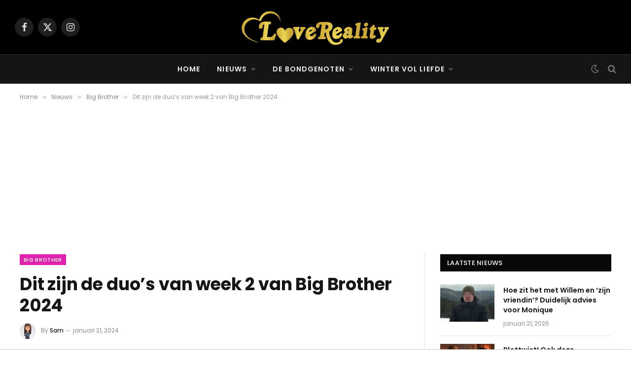

--- FILE ---
content_type: text/html; charset=UTF-8
request_url: https://lovereality.nl/dit-zijn-de-duos-van-week-2-van-big-brother-2024/
body_size: 19483
content:

<!DOCTYPE html>
<html lang="nl-NL" class="s-light site-s-light">

<head>

	<meta charset="UTF-8" />
	<meta name="viewport" content="width=device-width, initial-scale=1" />
	<meta name='robots' content='index, follow, max-image-preview:large, max-snippet:-1, max-video-preview:-1' />

	<!-- This site is optimized with the Yoast SEO Premium plugin v26.8 (Yoast SEO v26.8) - https://yoast.com/product/yoast-seo-premium-wordpress/ -->
	<title>Dit zijn de duo&#039;s van week 2 van Big Brother 2024 - Love &amp; Reality</title>
<link data-rocket-preload as="style" href="https://fonts.googleapis.com/css?family=Poppins%3A400%2C500%2C600%2C700&#038;display=swap" rel="preload">
<link href="https://fonts.googleapis.com/css?family=Poppins%3A400%2C500%2C600%2C700&#038;display=swap" media="print" onload="this.media=&#039;all&#039;" rel="stylesheet">
<noscript data-wpr-hosted-gf-parameters=""><link rel="stylesheet" href="https://fonts.googleapis.com/css?family=Poppins%3A400%2C500%2C600%2C700&#038;display=swap"></noscript><link rel="preload" as="image" imagesrcset="https://lovereality.nl/wp-content/uploads/2024/01/Ronahi-Basiri-Big-Brother.jpg 800w, https://lovereality.nl/wp-content/uploads/2024/01/Ronahi-Basiri-Big-Brother-300x200.jpg 300w, https://lovereality.nl/wp-content/uploads/2024/01/Ronahi-Basiri-Big-Brother-768x512.jpg 768w, https://lovereality.nl/wp-content/uploads/2024/01/Ronahi-Basiri-Big-Brother-150x100.jpg 150w, https://lovereality.nl/wp-content/uploads/2024/01/Ronahi-Basiri-Big-Brother-450x300.jpg 450w" imagesizes="(max-width: 788px) 100vw, 788px" /><link rel="preload" as="font" href="https://lovereality.nl/wp-content/themes/smart-mag/css/icons/fonts/ts-icons.woff2?v3.2" type="font/woff2" crossorigin="anonymous" />
	<link rel="canonical" href="https://lovereality.nl/dit-zijn-de-duos-van-week-2-van-big-brother-2024/" />
	<meta property="og:locale" content="nl_NL" />
	<meta property="og:type" content="article" />
	<meta property="og:title" content="Dit zijn de duo&#039;s van week 2 van Big Brother 2024" />
	<meta property="og:description" content="Het nieuwe seizoen van Big Brother is inmiddels in volle gang. De eerste week zit er inmiddels op en Ashley heeft haar koffers moeten pakken als de eerste afvaller van het seizoen. Ondertussen gaat het programma in volle vaart verder en hebben we op zondag kennisgemaakt met twee nieuwe bewoners en zijn Dilano, Basiri en" />
	<meta property="og:url" content="https://lovereality.nl/dit-zijn-de-duos-van-week-2-van-big-brother-2024/" />
	<meta property="og:site_name" content="Love &amp; Reality" />
	<meta property="article:published_time" content="2024-01-21T10:22:17+00:00" />
	<meta property="article:modified_time" content="2024-01-21T15:07:52+00:00" />
	<meta property="og:image" content="https://lovereality.nl/wp-content/uploads/2024/01/Ronahi-Basiri-Big-Brother.jpg" />
	<meta property="og:image:width" content="800" />
	<meta property="og:image:height" content="533" />
	<meta property="og:image:type" content="image/jpeg" />
	<meta name="author" content="Sam" />
	<meta name="twitter:card" content="summary_large_image" />
	<meta name="twitter:label1" content="Geschreven door" />
	<meta name="twitter:data1" content="Sam" />
	<meta name="twitter:label2" content="Geschatte leestijd" />
	<meta name="twitter:data2" content="2 minuten" />
	<script type="application/ld+json" class="yoast-schema-graph">{"@context":"https://schema.org","@graph":[{"@type":"NewsArticle","@id":"https://lovereality.nl/dit-zijn-de-duos-van-week-2-van-big-brother-2024/#article","isPartOf":{"@id":"https://lovereality.nl/dit-zijn-de-duos-van-week-2-van-big-brother-2024/"},"author":{"name":"Sam","@id":"https://lovereality.nl/#/schema/person/d3f99d469f2762bff9cd0b5e92661d6f"},"headline":"Dit zijn de duo&#8217;s van week 2 van Big Brother 2024","datePublished":"2024-01-21T10:22:17+00:00","dateModified":"2024-01-21T15:07:52+00:00","mainEntityOfPage":{"@id":"https://lovereality.nl/dit-zijn-de-duos-van-week-2-van-big-brother-2024/"},"wordCount":240,"image":{"@id":"https://lovereality.nl/dit-zijn-de-duos-van-week-2-van-big-brother-2024/#primaryimage"},"thumbnailUrl":"https://lovereality.nl/wp-content/uploads/2024/01/Ronahi-Basiri-Big-Brother.jpg","articleSection":["Big Brother"],"inLanguage":"nl-NL","copyrightYear":"2024","copyrightHolder":{"@id":"https://lovereality.nl/#organization"}},{"@type":"WebPage","@id":"https://lovereality.nl/dit-zijn-de-duos-van-week-2-van-big-brother-2024/","url":"https://lovereality.nl/dit-zijn-de-duos-van-week-2-van-big-brother-2024/","name":"Dit zijn de duo's van week 2 van Big Brother 2024 - Love &amp; Reality","isPartOf":{"@id":"https://lovereality.nl/#website"},"primaryImageOfPage":{"@id":"https://lovereality.nl/dit-zijn-de-duos-van-week-2-van-big-brother-2024/#primaryimage"},"image":{"@id":"https://lovereality.nl/dit-zijn-de-duos-van-week-2-van-big-brother-2024/#primaryimage"},"thumbnailUrl":"https://lovereality.nl/wp-content/uploads/2024/01/Ronahi-Basiri-Big-Brother.jpg","datePublished":"2024-01-21T10:22:17+00:00","dateModified":"2024-01-21T15:07:52+00:00","author":{"@id":"https://lovereality.nl/#/schema/person/d3f99d469f2762bff9cd0b5e92661d6f"},"breadcrumb":{"@id":"https://lovereality.nl/dit-zijn-de-duos-van-week-2-van-big-brother-2024/#breadcrumb"},"inLanguage":"nl-NL","potentialAction":[{"@type":"ReadAction","target":["https://lovereality.nl/dit-zijn-de-duos-van-week-2-van-big-brother-2024/"]}]},{"@type":"ImageObject","inLanguage":"nl-NL","@id":"https://lovereality.nl/dit-zijn-de-duos-van-week-2-van-big-brother-2024/#primaryimage","url":"https://lovereality.nl/wp-content/uploads/2024/01/Ronahi-Basiri-Big-Brother.jpg","contentUrl":"https://lovereality.nl/wp-content/uploads/2024/01/Ronahi-Basiri-Big-Brother.jpg","width":800,"height":533,"caption":"Ronahi Basiri Big Brother"},{"@type":"BreadcrumbList","@id":"https://lovereality.nl/dit-zijn-de-duos-van-week-2-van-big-brother-2024/#breadcrumb","itemListElement":[{"@type":"ListItem","position":1,"name":"Home","item":"https://lovereality.nl/"},{"@type":"ListItem","position":2,"name":"Dit zijn de duo&#8217;s van week 2 van Big Brother 2024"}]},{"@type":"WebSite","@id":"https://lovereality.nl/#website","url":"https://lovereality.nl/","name":"Love &amp; Reality","description":"","potentialAction":[{"@type":"SearchAction","target":{"@type":"EntryPoint","urlTemplate":"https://lovereality.nl/?s={search_term_string}"},"query-input":{"@type":"PropertyValueSpecification","valueRequired":true,"valueName":"search_term_string"}}],"inLanguage":"nl-NL"},{"@type":"Person","@id":"https://lovereality.nl/#/schema/person/d3f99d469f2762bff9cd0b5e92661d6f","name":"Sam","image":{"@type":"ImageObject","inLanguage":"nl-NL","@id":"https://lovereality.nl/#/schema/person/image/","url":"https://secure.gravatar.com/avatar/ff6fdc53d5dd8a02a7e06f547a04e4c077013f165feb6457256cb5f04100232e?s=96&d=mm&r=g","contentUrl":"https://secure.gravatar.com/avatar/ff6fdc53d5dd8a02a7e06f547a04e4c077013f165feb6457256cb5f04100232e?s=96&d=mm&r=g","caption":"Sam"},"description":"Sam houdt van alles wat met LoveReality te maken heeft. Haar favoriete programma's zijn Boer zoekt Vrouw, Married at First Sight en B&amp;B Vol Liefde. Naast het volgen van de afleveringen, vindt ze het leuk om op zoek te gaan naar achtergrondinformatie. Ze komt dan ook het liefst alles te weten over de kandidaten en ontdekt graag wat we niet zien op tv.","url":"https://lovereality.nl/author/samb/"}]}</script>
	<!-- / Yoast SEO Premium plugin. -->


<link rel='dns-prefetch' href='//fonts.googleapis.com' />
<link href='https://fonts.gstatic.com' crossorigin rel='preconnect' />
<link rel="alternate" type="application/rss+xml" title="Love &amp; Reality &raquo; feed" href="https://lovereality.nl/feed/" />
<link rel="alternate" type="application/rss+xml" title="Love &amp; Reality &raquo; reacties feed" href="https://lovereality.nl/comments/feed/" />
<link rel="alternate" title="oEmbed (JSON)" type="application/json+oembed" href="https://lovereality.nl/wp-json/oembed/1.0/embed?url=https%3A%2F%2Flovereality.nl%2Fdit-zijn-de-duos-van-week-2-van-big-brother-2024%2F" />
<link rel="alternate" title="oEmbed (XML)" type="text/xml+oembed" href="https://lovereality.nl/wp-json/oembed/1.0/embed?url=https%3A%2F%2Flovereality.nl%2Fdit-zijn-de-duos-van-week-2-van-big-brother-2024%2F&#038;format=xml" />
		<!-- This site uses the Google Analytics by MonsterInsights plugin v9.11.1 - Using Analytics tracking - https://www.monsterinsights.com/ -->
							<script src="//www.googletagmanager.com/gtag/js?id=G-NW3DKYY9WD"  data-cfasync="false" data-wpfc-render="false" type="text/javascript" async></script>
			<script data-cfasync="false" data-wpfc-render="false" type="text/javascript">
				var mi_version = '9.11.1';
				var mi_track_user = true;
				var mi_no_track_reason = '';
								var MonsterInsightsDefaultLocations = {"page_location":"https:\/\/lovereality.nl\/dit-zijn-de-duos-van-week-2-van-big-brother-2024\/"};
								if ( typeof MonsterInsightsPrivacyGuardFilter === 'function' ) {
					var MonsterInsightsLocations = (typeof MonsterInsightsExcludeQuery === 'object') ? MonsterInsightsPrivacyGuardFilter( MonsterInsightsExcludeQuery ) : MonsterInsightsPrivacyGuardFilter( MonsterInsightsDefaultLocations );
				} else {
					var MonsterInsightsLocations = (typeof MonsterInsightsExcludeQuery === 'object') ? MonsterInsightsExcludeQuery : MonsterInsightsDefaultLocations;
				}

								var disableStrs = [
										'ga-disable-G-NW3DKYY9WD',
									];

				/* Function to detect opted out users */
				function __gtagTrackerIsOptedOut() {
					for (var index = 0; index < disableStrs.length; index++) {
						if (document.cookie.indexOf(disableStrs[index] + '=true') > -1) {
							return true;
						}
					}

					return false;
				}

				/* Disable tracking if the opt-out cookie exists. */
				if (__gtagTrackerIsOptedOut()) {
					for (var index = 0; index < disableStrs.length; index++) {
						window[disableStrs[index]] = true;
					}
				}

				/* Opt-out function */
				function __gtagTrackerOptout() {
					for (var index = 0; index < disableStrs.length; index++) {
						document.cookie = disableStrs[index] + '=true; expires=Thu, 31 Dec 2099 23:59:59 UTC; path=/';
						window[disableStrs[index]] = true;
					}
				}

				if ('undefined' === typeof gaOptout) {
					function gaOptout() {
						__gtagTrackerOptout();
					}
				}
								window.dataLayer = window.dataLayer || [];

				window.MonsterInsightsDualTracker = {
					helpers: {},
					trackers: {},
				};
				if (mi_track_user) {
					function __gtagDataLayer() {
						dataLayer.push(arguments);
					}

					function __gtagTracker(type, name, parameters) {
						if (!parameters) {
							parameters = {};
						}

						if (parameters.send_to) {
							__gtagDataLayer.apply(null, arguments);
							return;
						}

						if (type === 'event') {
														parameters.send_to = monsterinsights_frontend.v4_id;
							var hookName = name;
							if (typeof parameters['event_category'] !== 'undefined') {
								hookName = parameters['event_category'] + ':' + name;
							}

							if (typeof MonsterInsightsDualTracker.trackers[hookName] !== 'undefined') {
								MonsterInsightsDualTracker.trackers[hookName](parameters);
							} else {
								__gtagDataLayer('event', name, parameters);
							}
							
						} else {
							__gtagDataLayer.apply(null, arguments);
						}
					}

					__gtagTracker('js', new Date());
					__gtagTracker('set', {
						'developer_id.dZGIzZG': true,
											});
					if ( MonsterInsightsLocations.page_location ) {
						__gtagTracker('set', MonsterInsightsLocations);
					}
										__gtagTracker('config', 'G-NW3DKYY9WD', {"forceSSL":"true","link_attribution":"true"} );
										window.gtag = __gtagTracker;										(function () {
						/* https://developers.google.com/analytics/devguides/collection/analyticsjs/ */
						/* ga and __gaTracker compatibility shim. */
						var noopfn = function () {
							return null;
						};
						var newtracker = function () {
							return new Tracker();
						};
						var Tracker = function () {
							return null;
						};
						var p = Tracker.prototype;
						p.get = noopfn;
						p.set = noopfn;
						p.send = function () {
							var args = Array.prototype.slice.call(arguments);
							args.unshift('send');
							__gaTracker.apply(null, args);
						};
						var __gaTracker = function () {
							var len = arguments.length;
							if (len === 0) {
								return;
							}
							var f = arguments[len - 1];
							if (typeof f !== 'object' || f === null || typeof f.hitCallback !== 'function') {
								if ('send' === arguments[0]) {
									var hitConverted, hitObject = false, action;
									if ('event' === arguments[1]) {
										if ('undefined' !== typeof arguments[3]) {
											hitObject = {
												'eventAction': arguments[3],
												'eventCategory': arguments[2],
												'eventLabel': arguments[4],
												'value': arguments[5] ? arguments[5] : 1,
											}
										}
									}
									if ('pageview' === arguments[1]) {
										if ('undefined' !== typeof arguments[2]) {
											hitObject = {
												'eventAction': 'page_view',
												'page_path': arguments[2],
											}
										}
									}
									if (typeof arguments[2] === 'object') {
										hitObject = arguments[2];
									}
									if (typeof arguments[5] === 'object') {
										Object.assign(hitObject, arguments[5]);
									}
									if ('undefined' !== typeof arguments[1].hitType) {
										hitObject = arguments[1];
										if ('pageview' === hitObject.hitType) {
											hitObject.eventAction = 'page_view';
										}
									}
									if (hitObject) {
										action = 'timing' === arguments[1].hitType ? 'timing_complete' : hitObject.eventAction;
										hitConverted = mapArgs(hitObject);
										__gtagTracker('event', action, hitConverted);
									}
								}
								return;
							}

							function mapArgs(args) {
								var arg, hit = {};
								var gaMap = {
									'eventCategory': 'event_category',
									'eventAction': 'event_action',
									'eventLabel': 'event_label',
									'eventValue': 'event_value',
									'nonInteraction': 'non_interaction',
									'timingCategory': 'event_category',
									'timingVar': 'name',
									'timingValue': 'value',
									'timingLabel': 'event_label',
									'page': 'page_path',
									'location': 'page_location',
									'title': 'page_title',
									'referrer' : 'page_referrer',
								};
								for (arg in args) {
																		if (!(!args.hasOwnProperty(arg) || !gaMap.hasOwnProperty(arg))) {
										hit[gaMap[arg]] = args[arg];
									} else {
										hit[arg] = args[arg];
									}
								}
								return hit;
							}

							try {
								f.hitCallback();
							} catch (ex) {
							}
						};
						__gaTracker.create = newtracker;
						__gaTracker.getByName = newtracker;
						__gaTracker.getAll = function () {
							return [];
						};
						__gaTracker.remove = noopfn;
						__gaTracker.loaded = true;
						window['__gaTracker'] = __gaTracker;
					})();
									} else {
										console.log("");
					(function () {
						function __gtagTracker() {
							return null;
						}

						window['__gtagTracker'] = __gtagTracker;
						window['gtag'] = __gtagTracker;
					})();
									}
			</script>
							<!-- / Google Analytics by MonsterInsights -->
		<!-- lovereality.nl is managing ads with Advanced Ads 2.0.16 – https://wpadvancedads.com/ --><!--noptimize--><script id="lover-ready">
			window.advanced_ads_ready=function(e,a){a=a||"complete";var d=function(e){return"interactive"===a?"loading"!==e:"complete"===e};d(document.readyState)?e():document.addEventListener("readystatechange",(function(a){d(a.target.readyState)&&e()}),{once:"interactive"===a})},window.advanced_ads_ready_queue=window.advanced_ads_ready_queue||[];		</script>
		<!--/noptimize--><style id='wp-img-auto-sizes-contain-inline-css' type='text/css'>
img:is([sizes=auto i],[sizes^="auto," i]){contain-intrinsic-size:3000px 1500px}
/*# sourceURL=wp-img-auto-sizes-contain-inline-css */
</style>
<style id='wp-emoji-styles-inline-css' type='text/css'>

	img.wp-smiley, img.emoji {
		display: inline !important;
		border: none !important;
		box-shadow: none !important;
		height: 1em !important;
		width: 1em !important;
		margin: 0 0.07em !important;
		vertical-align: -0.1em !important;
		background: none !important;
		padding: 0 !important;
	}
/*# sourceURL=wp-emoji-styles-inline-css */
</style>
<link rel='stylesheet' id='wp-block-library-css' href='https://lovereality.nl/wp-includes/css/dist/block-library/style.min.css?ver=6.9' type='text/css' media='all' />
<style id='classic-theme-styles-inline-css' type='text/css'>
/*! This file is auto-generated */
.wp-block-button__link{color:#fff;background-color:#32373c;border-radius:9999px;box-shadow:none;text-decoration:none;padding:calc(.667em + 2px) calc(1.333em + 2px);font-size:1.125em}.wp-block-file__button{background:#32373c;color:#fff;text-decoration:none}
/*# sourceURL=/wp-includes/css/classic-themes.min.css */
</style>
<style id='global-styles-inline-css' type='text/css'>
:root{--wp--preset--aspect-ratio--square: 1;--wp--preset--aspect-ratio--4-3: 4/3;--wp--preset--aspect-ratio--3-4: 3/4;--wp--preset--aspect-ratio--3-2: 3/2;--wp--preset--aspect-ratio--2-3: 2/3;--wp--preset--aspect-ratio--16-9: 16/9;--wp--preset--aspect-ratio--9-16: 9/16;--wp--preset--color--black: #000000;--wp--preset--color--cyan-bluish-gray: #abb8c3;--wp--preset--color--white: #ffffff;--wp--preset--color--pale-pink: #f78da7;--wp--preset--color--vivid-red: #cf2e2e;--wp--preset--color--luminous-vivid-orange: #ff6900;--wp--preset--color--luminous-vivid-amber: #fcb900;--wp--preset--color--light-green-cyan: #7bdcb5;--wp--preset--color--vivid-green-cyan: #00d084;--wp--preset--color--pale-cyan-blue: #8ed1fc;--wp--preset--color--vivid-cyan-blue: #0693e3;--wp--preset--color--vivid-purple: #9b51e0;--wp--preset--gradient--vivid-cyan-blue-to-vivid-purple: linear-gradient(135deg,rgb(6,147,227) 0%,rgb(155,81,224) 100%);--wp--preset--gradient--light-green-cyan-to-vivid-green-cyan: linear-gradient(135deg,rgb(122,220,180) 0%,rgb(0,208,130) 100%);--wp--preset--gradient--luminous-vivid-amber-to-luminous-vivid-orange: linear-gradient(135deg,rgb(252,185,0) 0%,rgb(255,105,0) 100%);--wp--preset--gradient--luminous-vivid-orange-to-vivid-red: linear-gradient(135deg,rgb(255,105,0) 0%,rgb(207,46,46) 100%);--wp--preset--gradient--very-light-gray-to-cyan-bluish-gray: linear-gradient(135deg,rgb(238,238,238) 0%,rgb(169,184,195) 100%);--wp--preset--gradient--cool-to-warm-spectrum: linear-gradient(135deg,rgb(74,234,220) 0%,rgb(151,120,209) 20%,rgb(207,42,186) 40%,rgb(238,44,130) 60%,rgb(251,105,98) 80%,rgb(254,248,76) 100%);--wp--preset--gradient--blush-light-purple: linear-gradient(135deg,rgb(255,206,236) 0%,rgb(152,150,240) 100%);--wp--preset--gradient--blush-bordeaux: linear-gradient(135deg,rgb(254,205,165) 0%,rgb(254,45,45) 50%,rgb(107,0,62) 100%);--wp--preset--gradient--luminous-dusk: linear-gradient(135deg,rgb(255,203,112) 0%,rgb(199,81,192) 50%,rgb(65,88,208) 100%);--wp--preset--gradient--pale-ocean: linear-gradient(135deg,rgb(255,245,203) 0%,rgb(182,227,212) 50%,rgb(51,167,181) 100%);--wp--preset--gradient--electric-grass: linear-gradient(135deg,rgb(202,248,128) 0%,rgb(113,206,126) 100%);--wp--preset--gradient--midnight: linear-gradient(135deg,rgb(2,3,129) 0%,rgb(40,116,252) 100%);--wp--preset--font-size--small: 13px;--wp--preset--font-size--medium: 20px;--wp--preset--font-size--large: 36px;--wp--preset--font-size--x-large: 42px;--wp--preset--spacing--20: 0.44rem;--wp--preset--spacing--30: 0.67rem;--wp--preset--spacing--40: 1rem;--wp--preset--spacing--50: 1.5rem;--wp--preset--spacing--60: 2.25rem;--wp--preset--spacing--70: 3.38rem;--wp--preset--spacing--80: 5.06rem;--wp--preset--shadow--natural: 6px 6px 9px rgba(0, 0, 0, 0.2);--wp--preset--shadow--deep: 12px 12px 50px rgba(0, 0, 0, 0.4);--wp--preset--shadow--sharp: 6px 6px 0px rgba(0, 0, 0, 0.2);--wp--preset--shadow--outlined: 6px 6px 0px -3px rgb(255, 255, 255), 6px 6px rgb(0, 0, 0);--wp--preset--shadow--crisp: 6px 6px 0px rgb(0, 0, 0);}:where(.is-layout-flex){gap: 0.5em;}:where(.is-layout-grid){gap: 0.5em;}body .is-layout-flex{display: flex;}.is-layout-flex{flex-wrap: wrap;align-items: center;}.is-layout-flex > :is(*, div){margin: 0;}body .is-layout-grid{display: grid;}.is-layout-grid > :is(*, div){margin: 0;}:where(.wp-block-columns.is-layout-flex){gap: 2em;}:where(.wp-block-columns.is-layout-grid){gap: 2em;}:where(.wp-block-post-template.is-layout-flex){gap: 1.25em;}:where(.wp-block-post-template.is-layout-grid){gap: 1.25em;}.has-black-color{color: var(--wp--preset--color--black) !important;}.has-cyan-bluish-gray-color{color: var(--wp--preset--color--cyan-bluish-gray) !important;}.has-white-color{color: var(--wp--preset--color--white) !important;}.has-pale-pink-color{color: var(--wp--preset--color--pale-pink) !important;}.has-vivid-red-color{color: var(--wp--preset--color--vivid-red) !important;}.has-luminous-vivid-orange-color{color: var(--wp--preset--color--luminous-vivid-orange) !important;}.has-luminous-vivid-amber-color{color: var(--wp--preset--color--luminous-vivid-amber) !important;}.has-light-green-cyan-color{color: var(--wp--preset--color--light-green-cyan) !important;}.has-vivid-green-cyan-color{color: var(--wp--preset--color--vivid-green-cyan) !important;}.has-pale-cyan-blue-color{color: var(--wp--preset--color--pale-cyan-blue) !important;}.has-vivid-cyan-blue-color{color: var(--wp--preset--color--vivid-cyan-blue) !important;}.has-vivid-purple-color{color: var(--wp--preset--color--vivid-purple) !important;}.has-black-background-color{background-color: var(--wp--preset--color--black) !important;}.has-cyan-bluish-gray-background-color{background-color: var(--wp--preset--color--cyan-bluish-gray) !important;}.has-white-background-color{background-color: var(--wp--preset--color--white) !important;}.has-pale-pink-background-color{background-color: var(--wp--preset--color--pale-pink) !important;}.has-vivid-red-background-color{background-color: var(--wp--preset--color--vivid-red) !important;}.has-luminous-vivid-orange-background-color{background-color: var(--wp--preset--color--luminous-vivid-orange) !important;}.has-luminous-vivid-amber-background-color{background-color: var(--wp--preset--color--luminous-vivid-amber) !important;}.has-light-green-cyan-background-color{background-color: var(--wp--preset--color--light-green-cyan) !important;}.has-vivid-green-cyan-background-color{background-color: var(--wp--preset--color--vivid-green-cyan) !important;}.has-pale-cyan-blue-background-color{background-color: var(--wp--preset--color--pale-cyan-blue) !important;}.has-vivid-cyan-blue-background-color{background-color: var(--wp--preset--color--vivid-cyan-blue) !important;}.has-vivid-purple-background-color{background-color: var(--wp--preset--color--vivid-purple) !important;}.has-black-border-color{border-color: var(--wp--preset--color--black) !important;}.has-cyan-bluish-gray-border-color{border-color: var(--wp--preset--color--cyan-bluish-gray) !important;}.has-white-border-color{border-color: var(--wp--preset--color--white) !important;}.has-pale-pink-border-color{border-color: var(--wp--preset--color--pale-pink) !important;}.has-vivid-red-border-color{border-color: var(--wp--preset--color--vivid-red) !important;}.has-luminous-vivid-orange-border-color{border-color: var(--wp--preset--color--luminous-vivid-orange) !important;}.has-luminous-vivid-amber-border-color{border-color: var(--wp--preset--color--luminous-vivid-amber) !important;}.has-light-green-cyan-border-color{border-color: var(--wp--preset--color--light-green-cyan) !important;}.has-vivid-green-cyan-border-color{border-color: var(--wp--preset--color--vivid-green-cyan) !important;}.has-pale-cyan-blue-border-color{border-color: var(--wp--preset--color--pale-cyan-blue) !important;}.has-vivid-cyan-blue-border-color{border-color: var(--wp--preset--color--vivid-cyan-blue) !important;}.has-vivid-purple-border-color{border-color: var(--wp--preset--color--vivid-purple) !important;}.has-vivid-cyan-blue-to-vivid-purple-gradient-background{background: var(--wp--preset--gradient--vivid-cyan-blue-to-vivid-purple) !important;}.has-light-green-cyan-to-vivid-green-cyan-gradient-background{background: var(--wp--preset--gradient--light-green-cyan-to-vivid-green-cyan) !important;}.has-luminous-vivid-amber-to-luminous-vivid-orange-gradient-background{background: var(--wp--preset--gradient--luminous-vivid-amber-to-luminous-vivid-orange) !important;}.has-luminous-vivid-orange-to-vivid-red-gradient-background{background: var(--wp--preset--gradient--luminous-vivid-orange-to-vivid-red) !important;}.has-very-light-gray-to-cyan-bluish-gray-gradient-background{background: var(--wp--preset--gradient--very-light-gray-to-cyan-bluish-gray) !important;}.has-cool-to-warm-spectrum-gradient-background{background: var(--wp--preset--gradient--cool-to-warm-spectrum) !important;}.has-blush-light-purple-gradient-background{background: var(--wp--preset--gradient--blush-light-purple) !important;}.has-blush-bordeaux-gradient-background{background: var(--wp--preset--gradient--blush-bordeaux) !important;}.has-luminous-dusk-gradient-background{background: var(--wp--preset--gradient--luminous-dusk) !important;}.has-pale-ocean-gradient-background{background: var(--wp--preset--gradient--pale-ocean) !important;}.has-electric-grass-gradient-background{background: var(--wp--preset--gradient--electric-grass) !important;}.has-midnight-gradient-background{background: var(--wp--preset--gradient--midnight) !important;}.has-small-font-size{font-size: var(--wp--preset--font-size--small) !important;}.has-medium-font-size{font-size: var(--wp--preset--font-size--medium) !important;}.has-large-font-size{font-size: var(--wp--preset--font-size--large) !important;}.has-x-large-font-size{font-size: var(--wp--preset--font-size--x-large) !important;}
:where(.wp-block-post-template.is-layout-flex){gap: 1.25em;}:where(.wp-block-post-template.is-layout-grid){gap: 1.25em;}
:where(.wp-block-term-template.is-layout-flex){gap: 1.25em;}:where(.wp-block-term-template.is-layout-grid){gap: 1.25em;}
:where(.wp-block-columns.is-layout-flex){gap: 2em;}:where(.wp-block-columns.is-layout-grid){gap: 2em;}
:root :where(.wp-block-pullquote){font-size: 1.5em;line-height: 1.6;}
/*# sourceURL=global-styles-inline-css */
</style>
<link data-minify="1" rel='stylesheet' id='meks_ess-main-css' href='https://lovereality.nl/wp-content/cache/min/1/wp-content/plugins/meks-easy-social-share/assets/css/main.css?ver=1768909082' type='text/css' media='all' />
<link data-minify="1" rel='stylesheet' id='smartmag-core-css' href='https://lovereality.nl/wp-content/cache/min/1/wp-content/themes/smart-mag/style.css?ver=1768909083' type='text/css' media='all' />
<style id='smartmag-core-inline-css' type='text/css'>
:root { --text-font: "Poppins", system-ui, -apple-system, "Segoe UI", Arial, sans-serif;
--body-font: "Poppins", system-ui, -apple-system, "Segoe UI", Arial, sans-serif;
--ui-font: "Poppins", system-ui, -apple-system, "Segoe UI", Arial, sans-serif;
--title-font: "Poppins", system-ui, -apple-system, "Segoe UI", Arial, sans-serif;
--h-font: "Poppins", system-ui, -apple-system, "Segoe UI", Arial, sans-serif;
--tertiary-font: "Poppins", system-ui, -apple-system, "Segoe UI", Arial, sans-serif;
--title-font: "Poppins", system-ui, -apple-system, "Segoe UI", Arial, sans-serif;
--h-font: "Poppins", system-ui, -apple-system, "Segoe UI", Arial, sans-serif;
--text-h-font: var(--h-font);
--title-font: var(--body-font); }
.smart-head-main { --main-width: 1360px; }


.term-color-16 { --c-main: #ffae00; }
.navigation .menu-cat-16 { --c-term: #ffae00; }


.term-color-13 { --c-main: #e023ae; }
.navigation .menu-cat-13 { --c-term: #e023ae; }


.term-color-18 { --c-main: #6f9f2a; }
.navigation .menu-cat-18 { --c-term: #6f9f2a; }


.term-color-55 { --c-main: #c7ac91; }
.navigation .menu-cat-55 { --c-term: #c7ac91; }


.term-color-32 { --c-main: #9e3900; }
.navigation .menu-cat-32 { --c-term: #9e3900; }


.term-color-39 { --c-main: #64148c; }
.navigation .menu-cat-39 { --c-term: #64148c; }


.term-color-24 { --c-main: #a66ae2; }
.navigation .menu-cat-24 { --c-term: #a66ae2; }


.term-color-62 { --c-main: #ce6021; }
.navigation .menu-cat-62 { --c-term: #ce6021; }


.term-color-36 { --c-main: #009cff; }
.navigation .menu-cat-36 { --c-term: #009cff; }


.term-color-27 { --c-main: #3c6930; }
.navigation .menu-cat-27 { --c-term: #3c6930; }


.term-color-22 { --c-main: #64148c; }
.navigation .menu-cat-22 { --c-term: #64148c; }


.term-color-5 { --c-main: #0a0101; }
.navigation .menu-cat-5 { --c-term: #0a0101; }


.term-color-31 { --c-main: #e21e00; }
.navigation .menu-cat-31 { --c-term: #e21e00; }


.term-color-21 { --c-main: #ff7575; }
.navigation .menu-cat-21 { --c-term: #ff7575; }


.term-color-4 { --c-main: #cf2e2e; }
.navigation .menu-cat-4 { --c-term: #cf2e2e; }


.term-color-9 { --c-main: #ba1daa; }
.navigation .menu-cat-9 { --c-term: #ba1daa; }


.term-color-51 { --c-main: #dd9933; }
.navigation .menu-cat-51 { --c-term: #dd9933; }


.term-color-66 { --c-main: #237518; }
.navigation .menu-cat-66 { --c-term: #237518; }


.term-color-52 { --c-main: #39c900; }
.navigation .menu-cat-52 { --c-term: #39c900; }


.term-color-12 { --c-main: #51a834; }
.navigation .menu-cat-12 { --c-term: #51a834; }


.term-color-1 { --c-main: #009cff; }
.navigation .menu-cat-1 { --c-term: #009cff; }


.term-color-28 { --c-main: #a66ae2; }
.navigation .menu-cat-28 { --c-term: #a66ae2; }


.term-color-37 { --c-main: #009cff; }
.navigation .menu-cat-37 { --c-term: #009cff; }


.term-color-61 { --c-main: #2091c9; }
.navigation .menu-cat-61 { --c-term: #2091c9; }


.term-color-47 { --c-main: #1e73be; }
.navigation .menu-cat-47 { --c-term: #1e73be; }

/*# sourceURL=smartmag-core-inline-css */
</style>
<link data-minify="1" rel='stylesheet' id='smartmag-magnific-popup-css' href='https://lovereality.nl/wp-content/cache/min/1/wp-content/themes/smart-mag/css/lightbox.css?ver=1768909083' type='text/css' media='all' />
<link data-minify="1" rel='stylesheet' id='smartmag-icons-css' href='https://lovereality.nl/wp-content/cache/min/1/wp-content/themes/smart-mag/css/icons/icons.css?ver=1768909083' type='text/css' media='all' />
<link rel='stylesheet' id='smart-mag-child-css' href='https://lovereality.nl/wp-content/themes/smart-mag-child/style.css?ver=1.0' type='text/css' media='all' />








<link rel="https://api.w.org/" href="https://lovereality.nl/wp-json/" /><link rel="alternate" title="JSON" type="application/json" href="https://lovereality.nl/wp-json/wp/v2/posts/65819" /><link rel="EditURI" type="application/rsd+xml" title="RSD" href="https://lovereality.nl/xmlrpc.php?rsd" />
<meta name="generator" content="WordPress 6.9" />
<link rel='shortlink' href='https://lovereality.nl/?p=65819' />
<meta name="generator" content="Redux 4.5.10" />
		
		<meta name="generator" content="Elementor 3.34.2; features: additional_custom_breakpoints; settings: css_print_method-external, google_font-enabled, font_display-swap">
		
					<style>
				.e-con.e-parent:nth-of-type(n+4):not(.e-lazyloaded):not(.e-no-lazyload),
				.e-con.e-parent:nth-of-type(n+4):not(.e-lazyloaded):not(.e-no-lazyload) * {
					background-image: none !important;
				}
				@media screen and (max-height: 1024px) {
					.e-con.e-parent:nth-of-type(n+3):not(.e-lazyloaded):not(.e-no-lazyload),
					.e-con.e-parent:nth-of-type(n+3):not(.e-lazyloaded):not(.e-no-lazyload) * {
						background-image: none !important;
					}
				}
				@media screen and (max-height: 640px) {
					.e-con.e-parent:nth-of-type(n+2):not(.e-lazyloaded):not(.e-no-lazyload),
					.e-con.e-parent:nth-of-type(n+2):not(.e-lazyloaded):not(.e-no-lazyload) * {
						background-image: none !important;
					}
				}
			</style>
			<link rel="icon" href="https://lovereality.nl/wp-content/uploads/2019/05/cropped-love-reality-favicon-32x32.png" sizes="32x32" />
<link rel="icon" href="https://lovereality.nl/wp-content/uploads/2019/05/cropped-love-reality-favicon-192x192.png" sizes="192x192" />
<link rel="apple-touch-icon" href="https://lovereality.nl/wp-content/uploads/2019/05/cropped-love-reality-favicon-180x180.png" />
<meta name="msapplication-TileImage" content="https://lovereality.nl/wp-content/uploads/2019/05/cropped-love-reality-favicon-270x270.png" />
		<style type="text/css" id="wp-custom-css">
			span.meta-item.comments.has-icon { display:none; }

@media (min-width: 1024px) {
.r89-desktop-billboard-atf { min-height: 250px; }
}

@media (max-width: 1023px) {
.r89-mobile-rectangle-mid, .mobile-rectangle-mid { min-height: 700px; }
	.r89-mobile-rectangle-infinite { min-height: 280px; }
}

.a-wrap {display: inline;}

body {
  font-family: 'Poppins', 'Segoe UI', Roboto, sans-serif;
}		</style>
		<noscript><style id="rocket-lazyload-nojs-css">.rll-youtube-player, [data-lazy-src]{display:none !important;}</style></noscript>
	
		<!-- Global site tag (gtag.js) - Google Analytics -->
<script async src="https://www.googletagmanager.com/gtag/js?id=UA-41912388-23"></script>
<script>
  window.dataLayer = window.dataLayer || [];
  function gtag(){dataLayer.push(arguments);}
  gtag('js', new Date());

  gtag('config', 'UA-41912388-23');
</script>

	<script async src="https://tags.refinery89.com/v2/lovereality.js"></script>
	
<meta name="generator" content="WP Rocket 3.20.3" data-wpr-features="wpr_minify_concatenate_js wpr_lazyload_images wpr_minify_css wpr_desktop" /></head>

<body class="wp-singular post-template-default single single-post postid-65819 single-format-standard wp-theme-smart-mag wp-child-theme-smart-mag-child right-sidebar post-layout-modern post-cat-13 has-lb has-lb-sm ts-img-hov-fade has-sb-sep layout-normal elementor-default elementor-kit-54597 aa-prefix-lover-">



<div data-rocket-location-hash="a933d212100e5e0b47adec7322983482" class="main-wrap">

	
<div data-rocket-location-hash="f095da910053694a9017f7c35c9c7614" class="off-canvas-backdrop"></div>
<div data-rocket-location-hash="00cd240a60bc9aa3990e0d00ec18635d" class="mobile-menu-container off-canvas s-dark hide-widgets-sm" id="off-canvas">

	<div data-rocket-location-hash="74c5b8180307cd6dba3c190477edcc0a" class="off-canvas-head">
		<a href="#" class="close">
			<span class="visuallyhidden">Close Menu</span>
			<i class="tsi tsi-times"></i>
		</a>

		<div class="ts-logo">
			<img class="logo-mobile logo-image" src="data:image/svg+xml,%3Csvg%20xmlns='http://www.w3.org/2000/svg'%20viewBox='0%200%20263%2073'%3E%3C/svg%3E" width="263" height="73" alt="Love &amp; Reality" data-lazy-src="https://lovereality.nl/wp-content/uploads/2023/06/lovereality-logo.png"/><noscript><img class="logo-mobile logo-image" src="https://lovereality.nl/wp-content/uploads/2023/06/lovereality-logo.png" width="263" height="73" alt="Love &amp; Reality"/></noscript>		</div>
	</div>

	<div data-rocket-location-hash="43bfab4188aca985be6c3bccc02821fc" class="off-canvas-content">

		
			<ul id="menu-menubalk" class="mobile-menu"><li id="menu-item-54843" class="menu-item menu-item-type-post_type menu-item-object-page menu-item-home menu-item-54843"><a href="https://lovereality.nl/">Home</a></li>
<li id="menu-item-451" class="menu-item menu-item-type-taxonomy menu-item-object-category current-post-ancestor menu-item-has-children menu-item-451"><a href="https://lovereality.nl/nieuws/">Nieuws</a>
<ul class="sub-menu">
	<li id="menu-item-22861" class="menu-item menu-item-type-taxonomy menu-item-object-category menu-item-22861"><a href="https://lovereality.nl/nieuws/bb-vol-liefde/">B&amp;B Vol Liefde</a></li>
	<li id="menu-item-25685" class="menu-item menu-item-type-taxonomy menu-item-object-category menu-item-25685"><a href="https://lovereality.nl/nieuws/boer-zoekt-vrouw/">Boer Zoekt Vrouw</a></li>
	<li id="menu-item-92309" class="menu-item menu-item-type-taxonomy menu-item-object-category menu-item-92309"><a href="https://lovereality.nl/nieuws/daar-gaan-ze-weer/">Daar Gaan Ze Weer</a></li>
	<li id="menu-item-112140" class="menu-item menu-item-type-taxonomy menu-item-object-category menu-item-112140"><a href="https://lovereality.nl/nieuws/de-bevers/">De Bevers</a></li>
	<li id="menu-item-60799" class="menu-item menu-item-type-taxonomy menu-item-object-category menu-item-60799"><a href="https://lovereality.nl/nieuws/de-bondgenoten/">De Bondgenoten</a></li>
	<li id="menu-item-112141" class="menu-item menu-item-type-taxonomy menu-item-object-category menu-item-112141"><a href="https://lovereality.nl/nieuws/de-hanslers/">De Hanslers</a></li>
	<li id="menu-item-46307" class="menu-item menu-item-type-taxonomy menu-item-object-category menu-item-46307"><a href="https://lovereality.nl/nieuws/een-huis-vol/">Een Huis Vol</a></li>
	<li id="menu-item-452" class="menu-item menu-item-type-taxonomy menu-item-object-category menu-item-452"><a href="https://lovereality.nl/nieuws/ex-on-the-beach/">Ex on the Beach</a></li>
	<li id="menu-item-92310" class="menu-item menu-item-type-taxonomy menu-item-object-category menu-item-92310"><a href="https://lovereality.nl/nieuws/het-blok/">Het Blok</a></li>
	<li id="menu-item-112142" class="menu-item menu-item-type-taxonomy menu-item-object-category menu-item-112142"><a href="https://lovereality.nl/nieuws/het-roer-om/">Het Roer Om</a></li>
	<li id="menu-item-112143" class="menu-item menu-item-type-taxonomy menu-item-object-category menu-item-112143"><a href="https://lovereality.nl/nieuws/ik-vertrek/">Ik Vertrek</a></li>
	<li id="menu-item-38107" class="menu-item menu-item-type-taxonomy menu-item-object-category menu-item-38107"><a href="https://lovereality.nl/nieuws/kopen-zonder-kijken/">Kopen Zonder Kijken</a></li>
	<li id="menu-item-36425" class="menu-item menu-item-type-taxonomy menu-item-object-category menu-item-36425"><a href="https://lovereality.nl/nieuws/lang-leve-de-liefde/">Lang Leve de Liefde</a></li>
	<li id="menu-item-16570" class="menu-item menu-item-type-taxonomy menu-item-object-category menu-item-16570"><a href="https://lovereality.nl/nieuws/married-at-first-sight/">Married at First Sight</a></li>
	<li id="menu-item-454" class="menu-item menu-item-type-taxonomy menu-item-object-category menu-item-454"><a href="https://lovereality.nl/nieuws/temptation-island/">Temptation Island</a></li>
	<li id="menu-item-61354" class="menu-item menu-item-type-taxonomy menu-item-object-category menu-item-61354"><a href="https://lovereality.nl/nieuws/the-masked-singer/">The Masked Singer</a></li>
	<li id="menu-item-92311" class="menu-item menu-item-type-taxonomy menu-item-object-category menu-item-92311"><a href="https://lovereality.nl/nieuws/urk/">Urk!</a></li>
	<li id="menu-item-58668" class="menu-item menu-item-type-taxonomy menu-item-object-category menu-item-58668"><a href="https://lovereality.nl/nieuws/winter-vol-liefde/">Winter Vol Liefde</a></li>
</ul>
</li>
<li id="menu-item-60910" class="menu-item menu-item-type-taxonomy menu-item-object-category menu-item-has-children menu-item-60910"><a href="https://lovereality.nl/nieuws/de-bondgenoten/">De Bondgenoten</a>
<ul class="sub-menu">
	<li id="menu-item-108116" class="menu-item menu-item-type-post_type menu-item-object-page menu-item-108116"><a href="https://lovereality.nl/angelo-bos-de-bondgenoten-zanger-amsterdam/">Angelo</a></li>
	<li id="menu-item-109804" class="menu-item menu-item-type-post_type menu-item-object-page menu-item-109804"><a href="https://lovereality.nl/de-bondgenoten-chess-van-de-worp-zangeres/">Chess</a></li>
	<li id="menu-item-108117" class="menu-item menu-item-type-post_type menu-item-object-page menu-item-108117"><a href="https://lovereality.nl/daisy-de-bondgenoten-oma/">Daisy</a></li>
	<li id="menu-item-109928" class="menu-item menu-item-type-post_type menu-item-object-page menu-item-109928"><a href="https://lovereality.nl/diego-schaufeli-de-bondgenoten-timmerman-bouw/">Diégo</a></li>
	<li id="menu-item-109803" class="menu-item menu-item-type-post_type menu-item-object-page menu-item-109803"><a href="https://lovereality.nl/fadi-al-badri-in-de-bondgenoten-na-heftig-motorongeluk/">Fadi</a></li>
	<li id="menu-item-108119" class="menu-item menu-item-type-post_type menu-item-object-page menu-item-108119"><a href="https://lovereality.nl/jesse-de-bondgenoten-dragqueen/">Jesse</a></li>
	<li id="menu-item-95627" class="menu-item menu-item-type-post_type menu-item-object-page menu-item-95627"><a href="https://lovereality.nl/julia-de-bondgenoten/">Julia</a></li>
	<li id="menu-item-107969" class="menu-item menu-item-type-post_type menu-item-object-page menu-item-107969"><a href="https://lovereality.nl/lisa-de-bondgenoten/">Lisa</a></li>
	<li id="menu-item-109929" class="menu-item menu-item-type-post_type menu-item-object-page menu-item-109929"><a href="https://lovereality.nl/marlijn-in-de-bondgenoten-fysio/">Marlijn</a></li>
	<li id="menu-item-108118" class="menu-item menu-item-type-post_type menu-item-object-page menu-item-108118"><a href="https://lovereality.nl/mercedes-in-de-bondgenoten-de-dj-van-de-loods-dj-no-merz/">Mercedes</a></li>
	<li id="menu-item-95629" class="menu-item menu-item-type-post_type menu-item-object-page menu-item-95629"><a href="https://lovereality.nl/peter-gerholt-de-bondgenoten/">Peter</a></li>
	<li id="menu-item-109930" class="menu-item menu-item-type-post_type menu-item-object-page menu-item-109930"><a href="https://lovereality.nl/roland-de-bondgenoten-leraar-duits/">Roland</a></li>
	<li id="menu-item-111684" class="menu-item menu-item-type-post_type menu-item-object-page menu-item-111684"><a href="https://lovereality.nl/roxy-van-der-leede-de-bondgenoten/">Roxy</a></li>
	<li id="menu-item-111681" class="menu-item menu-item-type-post_type menu-item-object-page menu-item-111681"><a href="https://lovereality.nl/salar-abbasi-de-bondgenoten-big-brother/">Salar</a></li>
	<li id="menu-item-109931" class="menu-item menu-item-type-post_type menu-item-object-page menu-item-109931"><a href="https://lovereality.nl/therese-claessens-t-in-de-bondgenoten-relatie-vriend/">Thérèse</a></li>
	<li id="menu-item-107968" class="menu-item menu-item-type-post_type menu-item-object-page menu-item-107968"><a href="https://lovereality.nl/thomas-de-bondgenoten/">Thomas</a></li>
</ul>
</li>
<li id="menu-item-112144" class="menu-item menu-item-type-taxonomy menu-item-object-category menu-item-has-children menu-item-112144"><a href="https://lovereality.nl/nieuws/winter-vol-liefde/">Winter Vol Liefde</a>
<ul class="sub-menu">
	<li id="menu-item-112210" class="menu-item menu-item-type-post_type menu-item-object-page menu-item-has-children menu-item-112210"><a href="https://lovereality.nl/andre-in-winter-vol-liefde-is-een-echte-local-in-andorra/">Andre</a>
	<ul class="sub-menu">
		<li id="menu-item-112652" class="menu-item menu-item-type-post_type menu-item-object-page menu-item-112652"><a href="https://lovereality.nl/eva-andre-winter-vol-liefde/">Eva</a></li>
		<li id="menu-item-113782" class="menu-item menu-item-type-post_type menu-item-object-page menu-item-113782"><a href="https://lovereality.nl/lisette-andre-winter-vol-liefde/">Lisette</a></li>
		<li id="menu-item-112868" class="menu-item menu-item-type-post_type menu-item-object-page menu-item-112868"><a href="https://lovereality.nl/mylene-andre-winter-vol-liefde/">Mylene</a></li>
	</ul>
</li>
	<li id="menu-item-112211" class="menu-item menu-item-type-post_type menu-item-object-page menu-item-has-children menu-item-112211"><a href="https://lovereality.nl/claudia-in-winter-vol-liefde-houdt-van-kleur-en-gekkigheid/">Claudia</a>
	<ul class="sub-menu">
		<li id="menu-item-112699" class="menu-item menu-item-type-post_type menu-item-object-page menu-item-112699"><a href="https://lovereality.nl/ben-claudia-winter-vol-liefde/">Ben</a></li>
		<li id="menu-item-112603" class="menu-item menu-item-type-post_type menu-item-object-page menu-item-112603"><a href="https://lovereality.nl/luuk-claudia-winter-vol-liefde/">Luuk</a></li>
		<li id="menu-item-113351" class="menu-item menu-item-type-post_type menu-item-object-page menu-item-113351"><a href="https://lovereality.nl/raoul-claudia-winter-vol-liefde/">Raoul</a></li>
	</ul>
</li>
	<li id="menu-item-112146" class="menu-item menu-item-type-post_type menu-item-object-page menu-item-has-children menu-item-112146"><a href="https://lovereality.nl/elsje-in-winter-vol-liefde-oude-bekende-met-klein-houten-huisje-in-zweden/">Elsje</a>
	<ul class="sub-menu">
		<li id="menu-item-112669" class="menu-item menu-item-type-post_type menu-item-object-page menu-item-112669"><a href="https://lovereality.nl/gilbert-elsje-winter-vol-liefde/">Gilbert</a></li>
		<li id="menu-item-112615" class="menu-item menu-item-type-post_type menu-item-object-page menu-item-112615"><a href="https://lovereality.nl/jeroen-elsje-winter-vol-liefde/">Jeroen</a></li>
		<li id="menu-item-113476" class="menu-item menu-item-type-post_type menu-item-object-page menu-item-113476"><a href="https://lovereality.nl/ronald-elsje-winter-vol-liefde/">Ronald</a></li>
	</ul>
</li>
	<li id="menu-item-112504" class="menu-item menu-item-type-post_type menu-item-object-page menu-item-has-children menu-item-112504"><a href="https://lovereality.nl/hanneke-poelman-in-winter-vol-liefde-organiseert-wintersportvakanties/">Hanneke</a>
	<ul class="sub-menu">
		<li id="menu-item-112872" class="menu-item menu-item-type-post_type menu-item-object-page menu-item-112872"><a href="https://lovereality.nl/erik-hanneke-winter-vol-liefde/">Erik</a></li>
		<li id="menu-item-113790" class="menu-item menu-item-type-post_type menu-item-object-page menu-item-113790"><a href="https://lovereality.nl/tim-hanneke-winter-vol-liefde/">Tim</a></li>
	</ul>
</li>
	<li id="menu-item-112358" class="menu-item menu-item-type-post_type menu-item-object-page menu-item-has-children menu-item-112358"><a href="https://lovereality.nl/hans-in-winter-vol-liefde-woont-al-vijftig-jaar-in-as-noorwegen/">Hans</a>
	<ul class="sub-menu">
		<li id="menu-item-113046" class="menu-item menu-item-type-post_type menu-item-object-page menu-item-113046"><a href="https://lovereality.nl/therese-hans-winter-vol-liefde/">Therese</a></li>
		<li id="menu-item-112718" class="menu-item menu-item-type-post_type menu-item-object-page menu-item-112718"><a href="https://lovereality.nl/yvonne-hans-winter-vol-liefde/">Yvonne</a></li>
	</ul>
</li>
	<li id="menu-item-112260" class="menu-item menu-item-type-post_type menu-item-object-page menu-item-has-children menu-item-112260"><a href="https://lovereality.nl/klaas-van-walderveen-in-winter-vol-liefde-timmerman-met-ongelooflijk-heftig-verhaal/">Klaas</a>
	<ul class="sub-menu">
		<li id="menu-item-113294" class="menu-item menu-item-type-post_type menu-item-object-page menu-item-113294"><a href="https://lovereality.nl/karine-klaas-winter-vol-liefde/">Karine</a></li>
		<li id="menu-item-113487" class="menu-item menu-item-type-post_type menu-item-object-page menu-item-113487"><a href="https://lovereality.nl/marja-klaas-winter-vol-liefde/">Marja</a></li>
		<li id="menu-item-112839" class="menu-item menu-item-type-post_type menu-item-object-page menu-item-112839"><a href="https://lovereality.nl/natasja-klaas-winter-vol-liefde/">Natasja</a></li>
	</ul>
</li>
	<li id="menu-item-112216" class="menu-item menu-item-type-post_type menu-item-object-page menu-item-has-children menu-item-112216"><a href="https://lovereality.nl/monique-in-winter-vol-liefde-geen-mama-mo-maar-een-wereldreizigster/">Monique</a>
	<ul class="sub-menu">
		<li id="menu-item-112743" class="menu-item menu-item-type-post_type menu-item-object-page menu-item-112743"><a href="https://lovereality.nl/edwin-monique-winter-vol-liefde/">Edwin</a></li>
		<li id="menu-item-113038" class="menu-item menu-item-type-post_type menu-item-object-page menu-item-113038"><a href="https://lovereality.nl/willem-monique-winter-vol-liefde/">Willem</a></li>
		<li id="menu-item-113495" class="menu-item menu-item-type-post_type menu-item-object-page menu-item-113495"><a href="https://lovereality.nl/wim-monique-winter-vol-liefde/">Wim</a></li>
	</ul>
</li>
	<li id="menu-item-112145" class="menu-item menu-item-type-post_type menu-item-object-page menu-item-has-children menu-item-112145"><a href="https://lovereality.nl/robin-koman-in-winter-vol-liefde-zweden-unnaryd/">Robin</a>
	<ul class="sub-menu">
		<li id="menu-item-112609" class="menu-item menu-item-type-post_type menu-item-object-page menu-item-112609"><a href="https://lovereality.nl/jolijn-robin-winter-vol-liefde/">Jolijn</a></li>
		<li id="menu-item-113776" class="menu-item menu-item-type-post_type menu-item-object-page menu-item-113776"><a href="https://lovereality.nl/mandy-robin-winter-vol-liefde/">Mandy</a></li>
		<li id="menu-item-112706" class="menu-item menu-item-type-post_type menu-item-object-page menu-item-112706"><a href="https://lovereality.nl/pearl-robin-winter-vol-liefde/">Pearl</a></li>
	</ul>
</li>
</ul>
</li>
</ul>
		
		
		
		<div class="spc-social-block spc-social spc-social-b smart-head-social">
		
			
				<a href="https://www.facebook.com/LoveRealityNL" class="link service s-facebook" target="_blank" rel="nofollow noopener">
					<i class="icon tsi tsi-facebook"></i>					<span class="visuallyhidden">Facebook</span>
				</a>
									
			
				<a href="https://twitter.com/loverealitynl" class="link service s-twitter" target="_blank" rel="nofollow noopener">
					<i class="icon tsi tsi-twitter"></i>					<span class="visuallyhidden">X (Twitter)</span>
				</a>
									
			
				<a href="https://www.instagram.com/loverealitynl/" class="link service s-instagram" target="_blank" rel="nofollow noopener">
					<i class="icon tsi tsi-instagram"></i>					<span class="visuallyhidden">Instagram</span>
				</a>
									
			
		</div>

		
	</div>

</div>
<div data-rocket-location-hash="3e7062b58a695eea07a2755accc637d8" class="smart-head smart-head-b smart-head-main" id="smart-head" data-sticky="auto" data-sticky-type="smart" data-sticky-full>
	
	<div data-rocket-location-hash="81d112596011d7a28e3651d463f7f354" class="smart-head-row smart-head-mid smart-head-row-3 s-dark smart-head-row-full">

		<div class="inner wrap">

							
				<div class="items items-left ">
				
		<div class="spc-social-block spc-social spc-social-b smart-head-social">
		
			
				<a href="https://www.facebook.com/LoveRealityNL" class="link service s-facebook" target="_blank" rel="nofollow noopener">
					<i class="icon tsi tsi-facebook"></i>					<span class="visuallyhidden">Facebook</span>
				</a>
									
			
				<a href="https://twitter.com/loverealitynl" class="link service s-twitter" target="_blank" rel="nofollow noopener">
					<i class="icon tsi tsi-twitter"></i>					<span class="visuallyhidden">X (Twitter)</span>
				</a>
									
			
				<a href="https://www.instagram.com/loverealitynl/" class="link service s-instagram" target="_blank" rel="nofollow noopener">
					<i class="icon tsi tsi-instagram"></i>					<span class="visuallyhidden">Instagram</span>
				</a>
									
			
		</div>

						</div>

							
				<div class="items items-center ">
					<a href="https://lovereality.nl/" title="Love &amp; Reality" rel="home" class="logo-link ts-logo logo-is-image">
		<span>
			
				
					<img src="data:image/svg+xml,%3Csvg%20xmlns='http://www.w3.org/2000/svg'%20viewBox='0%200%20526%20146'%3E%3C/svg%3E" class="logo-image" alt="Love &amp; Reality" width="526" height="146" data-lazy-src="https://lovereality.nl/wp-content/uploads/2023/06/lovereality-logo.png"/><noscript><img src="https://lovereality.nl/wp-content/uploads/2023/06/lovereality-logo.png" class="logo-image" alt="Love &amp; Reality" width="526" height="146"/></noscript>
									 
					</span>
	</a>				</div>

							
				<div class="items items-right empty">
								</div>

						
		</div>
	</div>

	
	<div data-rocket-location-hash="8f090625a139ec7a070737e72f0e23e8" class="smart-head-row smart-head-bot smart-head-row-3 s-dark has-center-nav smart-head-row-full">

		<div class="inner wrap">

							
				<div class="items items-left empty">
								</div>

							
				<div class="items items-center ">
					<div class="nav-wrap">
		<nav class="navigation navigation-main nav-hov-a">
			<ul id="menu-menubalk-1" class="menu"><li class="menu-item menu-item-type-post_type menu-item-object-page menu-item-home menu-item-54843"><a href="https://lovereality.nl/">Home</a></li>
<li class="menu-item menu-item-type-taxonomy menu-item-object-category current-post-ancestor menu-item-has-children menu-cat-3 menu-item-451"><a href="https://lovereality.nl/nieuws/">Nieuws</a>
<ul class="sub-menu">
	<li class="menu-item menu-item-type-taxonomy menu-item-object-category menu-cat-16 menu-item-22861"><a href="https://lovereality.nl/nieuws/bb-vol-liefde/">B&amp;B Vol Liefde</a></li>
	<li class="menu-item menu-item-type-taxonomy menu-item-object-category menu-cat-18 menu-item-25685"><a href="https://lovereality.nl/nieuws/boer-zoekt-vrouw/">Boer Zoekt Vrouw</a></li>
	<li class="menu-item menu-item-type-taxonomy menu-item-object-category menu-cat-55 menu-item-92309"><a href="https://lovereality.nl/nieuws/daar-gaan-ze-weer/">Daar Gaan Ze Weer</a></li>
	<li class="menu-item menu-item-type-taxonomy menu-item-object-category menu-cat-32 menu-item-112140"><a href="https://lovereality.nl/nieuws/de-bevers/">De Bevers</a></li>
	<li class="menu-item menu-item-type-taxonomy menu-item-object-category menu-cat-39 menu-item-60799"><a href="https://lovereality.nl/nieuws/de-bondgenoten/">De Bondgenoten</a></li>
	<li class="menu-item menu-item-type-taxonomy menu-item-object-category menu-cat-76 menu-item-112141"><a href="https://lovereality.nl/nieuws/de-hanslers/">De Hanslers</a></li>
	<li class="menu-item menu-item-type-taxonomy menu-item-object-category menu-cat-29 menu-item-46307"><a href="https://lovereality.nl/nieuws/een-huis-vol/">Een Huis Vol</a></li>
	<li class="menu-item menu-item-type-taxonomy menu-item-object-category menu-cat-5 menu-item-452"><a href="https://lovereality.nl/nieuws/ex-on-the-beach/">Ex on the Beach</a></li>
	<li class="menu-item menu-item-type-taxonomy menu-item-object-category menu-cat-56 menu-item-92310"><a href="https://lovereality.nl/nieuws/het-blok/">Het Blok</a></li>
	<li class="menu-item menu-item-type-taxonomy menu-item-object-category menu-cat-26 menu-item-112142"><a href="https://lovereality.nl/nieuws/het-roer-om/">Het Roer Om</a></li>
	<li class="menu-item menu-item-type-taxonomy menu-item-object-category menu-cat-30 menu-item-112143"><a href="https://lovereality.nl/nieuws/ik-vertrek/">Ik Vertrek</a></li>
	<li class="menu-item menu-item-type-taxonomy menu-item-object-category menu-cat-23 menu-item-38107"><a href="https://lovereality.nl/nieuws/kopen-zonder-kijken/">Kopen Zonder Kijken</a></li>
	<li class="menu-item menu-item-type-taxonomy menu-item-object-category menu-cat-21 menu-item-36425"><a href="https://lovereality.nl/nieuws/lang-leve-de-liefde/">Lang Leve de Liefde</a></li>
	<li class="menu-item menu-item-type-taxonomy menu-item-object-category menu-cat-9 menu-item-16570"><a href="https://lovereality.nl/nieuws/married-at-first-sight/">Married at First Sight</a></li>
	<li class="menu-item menu-item-type-taxonomy menu-item-object-category menu-cat-1 menu-item-454"><a href="https://lovereality.nl/nieuws/temptation-island/">Temptation Island</a></li>
	<li class="menu-item menu-item-type-taxonomy menu-item-object-category menu-cat-28 menu-item-61354"><a href="https://lovereality.nl/nieuws/the-masked-singer/">The Masked Singer</a></li>
	<li class="menu-item menu-item-type-taxonomy menu-item-object-category menu-cat-37 menu-item-92311"><a href="https://lovereality.nl/nieuws/urk/">Urk!</a></li>
	<li class="menu-item menu-item-type-taxonomy menu-item-object-category menu-cat-47 menu-item-58668"><a href="https://lovereality.nl/nieuws/winter-vol-liefde/">Winter Vol Liefde</a></li>
</ul>
</li>
<li class="menu-item menu-item-type-taxonomy menu-item-object-category menu-item-has-children menu-cat-39 menu-item-60910"><a href="https://lovereality.nl/nieuws/de-bondgenoten/">De Bondgenoten</a>
<ul class="sub-menu">
	<li class="menu-item menu-item-type-post_type menu-item-object-page menu-item-108116"><a href="https://lovereality.nl/angelo-bos-de-bondgenoten-zanger-amsterdam/">Angelo</a></li>
	<li class="menu-item menu-item-type-post_type menu-item-object-page menu-item-109804"><a href="https://lovereality.nl/de-bondgenoten-chess-van-de-worp-zangeres/">Chess</a></li>
	<li class="menu-item menu-item-type-post_type menu-item-object-page menu-item-108117"><a href="https://lovereality.nl/daisy-de-bondgenoten-oma/">Daisy</a></li>
	<li class="menu-item menu-item-type-post_type menu-item-object-page menu-item-109928"><a href="https://lovereality.nl/diego-schaufeli-de-bondgenoten-timmerman-bouw/">Diégo</a></li>
	<li class="menu-item menu-item-type-post_type menu-item-object-page menu-item-109803"><a href="https://lovereality.nl/fadi-al-badri-in-de-bondgenoten-na-heftig-motorongeluk/">Fadi</a></li>
	<li class="menu-item menu-item-type-post_type menu-item-object-page menu-item-108119"><a href="https://lovereality.nl/jesse-de-bondgenoten-dragqueen/">Jesse</a></li>
	<li class="menu-item menu-item-type-post_type menu-item-object-page menu-item-95627"><a href="https://lovereality.nl/julia-de-bondgenoten/">Julia</a></li>
	<li class="menu-item menu-item-type-post_type menu-item-object-page menu-item-107969"><a href="https://lovereality.nl/lisa-de-bondgenoten/">Lisa</a></li>
	<li class="menu-item menu-item-type-post_type menu-item-object-page menu-item-109929"><a href="https://lovereality.nl/marlijn-in-de-bondgenoten-fysio/">Marlijn</a></li>
	<li class="menu-item menu-item-type-post_type menu-item-object-page menu-item-108118"><a href="https://lovereality.nl/mercedes-in-de-bondgenoten-de-dj-van-de-loods-dj-no-merz/">Mercedes</a></li>
	<li class="menu-item menu-item-type-post_type menu-item-object-page menu-item-95629"><a href="https://lovereality.nl/peter-gerholt-de-bondgenoten/">Peter</a></li>
	<li class="menu-item menu-item-type-post_type menu-item-object-page menu-item-109930"><a href="https://lovereality.nl/roland-de-bondgenoten-leraar-duits/">Roland</a></li>
	<li class="menu-item menu-item-type-post_type menu-item-object-page menu-item-111684"><a href="https://lovereality.nl/roxy-van-der-leede-de-bondgenoten/">Roxy</a></li>
	<li class="menu-item menu-item-type-post_type menu-item-object-page menu-item-111681"><a href="https://lovereality.nl/salar-abbasi-de-bondgenoten-big-brother/">Salar</a></li>
	<li class="menu-item menu-item-type-post_type menu-item-object-page menu-item-109931"><a href="https://lovereality.nl/therese-claessens-t-in-de-bondgenoten-relatie-vriend/">Thérèse</a></li>
	<li class="menu-item menu-item-type-post_type menu-item-object-page menu-item-107968"><a href="https://lovereality.nl/thomas-de-bondgenoten/">Thomas</a></li>
</ul>
</li>
<li class="menu-item menu-item-type-taxonomy menu-item-object-category menu-item-has-children menu-cat-47 menu-item-112144"><a href="https://lovereality.nl/nieuws/winter-vol-liefde/">Winter Vol Liefde</a>
<ul class="sub-menu">
	<li class="menu-item menu-item-type-post_type menu-item-object-page menu-item-has-children menu-item-112210"><a href="https://lovereality.nl/andre-in-winter-vol-liefde-is-een-echte-local-in-andorra/">Andre</a>
	<ul class="sub-menu">
		<li class="menu-item menu-item-type-post_type menu-item-object-page menu-item-112652"><a href="https://lovereality.nl/eva-andre-winter-vol-liefde/">Eva</a></li>
		<li class="menu-item menu-item-type-post_type menu-item-object-page menu-item-113782"><a href="https://lovereality.nl/lisette-andre-winter-vol-liefde/">Lisette</a></li>
		<li class="menu-item menu-item-type-post_type menu-item-object-page menu-item-112868"><a href="https://lovereality.nl/mylene-andre-winter-vol-liefde/">Mylene</a></li>
	</ul>
</li>
	<li class="menu-item menu-item-type-post_type menu-item-object-page menu-item-has-children menu-item-112211"><a href="https://lovereality.nl/claudia-in-winter-vol-liefde-houdt-van-kleur-en-gekkigheid/">Claudia</a>
	<ul class="sub-menu">
		<li class="menu-item menu-item-type-post_type menu-item-object-page menu-item-112699"><a href="https://lovereality.nl/ben-claudia-winter-vol-liefde/">Ben</a></li>
		<li class="menu-item menu-item-type-post_type menu-item-object-page menu-item-112603"><a href="https://lovereality.nl/luuk-claudia-winter-vol-liefde/">Luuk</a></li>
		<li class="menu-item menu-item-type-post_type menu-item-object-page menu-item-113351"><a href="https://lovereality.nl/raoul-claudia-winter-vol-liefde/">Raoul</a></li>
	</ul>
</li>
	<li class="menu-item menu-item-type-post_type menu-item-object-page menu-item-has-children menu-item-112146"><a href="https://lovereality.nl/elsje-in-winter-vol-liefde-oude-bekende-met-klein-houten-huisje-in-zweden/">Elsje</a>
	<ul class="sub-menu">
		<li class="menu-item menu-item-type-post_type menu-item-object-page menu-item-112669"><a href="https://lovereality.nl/gilbert-elsje-winter-vol-liefde/">Gilbert</a></li>
		<li class="menu-item menu-item-type-post_type menu-item-object-page menu-item-112615"><a href="https://lovereality.nl/jeroen-elsje-winter-vol-liefde/">Jeroen</a></li>
		<li class="menu-item menu-item-type-post_type menu-item-object-page menu-item-113476"><a href="https://lovereality.nl/ronald-elsje-winter-vol-liefde/">Ronald</a></li>
	</ul>
</li>
	<li class="menu-item menu-item-type-post_type menu-item-object-page menu-item-has-children menu-item-112504"><a href="https://lovereality.nl/hanneke-poelman-in-winter-vol-liefde-organiseert-wintersportvakanties/">Hanneke</a>
	<ul class="sub-menu">
		<li class="menu-item menu-item-type-post_type menu-item-object-page menu-item-112872"><a href="https://lovereality.nl/erik-hanneke-winter-vol-liefde/">Erik</a></li>
		<li class="menu-item menu-item-type-post_type menu-item-object-page menu-item-113790"><a href="https://lovereality.nl/tim-hanneke-winter-vol-liefde/">Tim</a></li>
	</ul>
</li>
	<li class="menu-item menu-item-type-post_type menu-item-object-page menu-item-has-children menu-item-112358"><a href="https://lovereality.nl/hans-in-winter-vol-liefde-woont-al-vijftig-jaar-in-as-noorwegen/">Hans</a>
	<ul class="sub-menu">
		<li class="menu-item menu-item-type-post_type menu-item-object-page menu-item-113046"><a href="https://lovereality.nl/therese-hans-winter-vol-liefde/">Therese</a></li>
		<li class="menu-item menu-item-type-post_type menu-item-object-page menu-item-112718"><a href="https://lovereality.nl/yvonne-hans-winter-vol-liefde/">Yvonne</a></li>
	</ul>
</li>
	<li class="menu-item menu-item-type-post_type menu-item-object-page menu-item-has-children menu-item-112260"><a href="https://lovereality.nl/klaas-van-walderveen-in-winter-vol-liefde-timmerman-met-ongelooflijk-heftig-verhaal/">Klaas</a>
	<ul class="sub-menu">
		<li class="menu-item menu-item-type-post_type menu-item-object-page menu-item-113294"><a href="https://lovereality.nl/karine-klaas-winter-vol-liefde/">Karine</a></li>
		<li class="menu-item menu-item-type-post_type menu-item-object-page menu-item-113487"><a href="https://lovereality.nl/marja-klaas-winter-vol-liefde/">Marja</a></li>
		<li class="menu-item menu-item-type-post_type menu-item-object-page menu-item-112839"><a href="https://lovereality.nl/natasja-klaas-winter-vol-liefde/">Natasja</a></li>
	</ul>
</li>
	<li class="menu-item menu-item-type-post_type menu-item-object-page menu-item-has-children menu-item-112216"><a href="https://lovereality.nl/monique-in-winter-vol-liefde-geen-mama-mo-maar-een-wereldreizigster/">Monique</a>
	<ul class="sub-menu">
		<li class="menu-item menu-item-type-post_type menu-item-object-page menu-item-112743"><a href="https://lovereality.nl/edwin-monique-winter-vol-liefde/">Edwin</a></li>
		<li class="menu-item menu-item-type-post_type menu-item-object-page menu-item-113038"><a href="https://lovereality.nl/willem-monique-winter-vol-liefde/">Willem</a></li>
		<li class="menu-item menu-item-type-post_type menu-item-object-page menu-item-113495"><a href="https://lovereality.nl/wim-monique-winter-vol-liefde/">Wim</a></li>
	</ul>
</li>
	<li class="menu-item menu-item-type-post_type menu-item-object-page menu-item-has-children menu-item-112145"><a href="https://lovereality.nl/robin-koman-in-winter-vol-liefde-zweden-unnaryd/">Robin</a>
	<ul class="sub-menu">
		<li class="menu-item menu-item-type-post_type menu-item-object-page menu-item-112609"><a href="https://lovereality.nl/jolijn-robin-winter-vol-liefde/">Jolijn</a></li>
		<li class="menu-item menu-item-type-post_type menu-item-object-page menu-item-113776"><a href="https://lovereality.nl/mandy-robin-winter-vol-liefde/">Mandy</a></li>
		<li class="menu-item menu-item-type-post_type menu-item-object-page menu-item-112706"><a href="https://lovereality.nl/pearl-robin-winter-vol-liefde/">Pearl</a></li>
	</ul>
</li>
</ul>
</li>
</ul>		</nav>
	</div>
				</div>

							
				<div class="items items-right ">
				
<div class="scheme-switcher has-icon-only">
	<a href="#" class="toggle is-icon toggle-dark" title="Switch to Dark Design - easier on eyes.">
		<i class="icon tsi tsi-moon"></i>
	</a>
	<a href="#" class="toggle is-icon toggle-light" title="Switch to Light Design.">
		<i class="icon tsi tsi-bright"></i>
	</a>
</div>

	<a href="#" class="search-icon has-icon-only is-icon" title="Search">
		<i class="tsi tsi-search"></i>
	</a>

				</div>

						
		</div>
	</div>

	</div>
<div data-rocket-location-hash="338206441982d5d639494f0a320c7815" class="smart-head smart-head-a smart-head-mobile" id="smart-head-mobile" data-sticky="mid" data-sticky-type="smart" data-sticky-full>
	
	<div data-rocket-location-hash="6a2add0b664d3207f0db637b9c8c2dec" class="smart-head-row smart-head-mid smart-head-row-3 s-dark smart-head-row-full">

		<div class="inner wrap">

							
				<div class="items items-left ">
				
<button class="offcanvas-toggle has-icon" type="button" aria-label="Menu">
	<span class="hamburger-icon hamburger-icon-a">
		<span class="inner"></span>
	</span>
</button>				</div>

							
				<div class="items items-center ">
					<a href="https://lovereality.nl/" title="Love &amp; Reality" rel="home" class="logo-link ts-logo logo-is-image">
		<span>
			
									<img class="logo-mobile logo-image" src="data:image/svg+xml,%3Csvg%20xmlns='http://www.w3.org/2000/svg'%20viewBox='0%200%20263%2073'%3E%3C/svg%3E" width="263" height="73" alt="Love &amp; Reality" data-lazy-src="https://lovereality.nl/wp-content/uploads/2023/06/lovereality-logo.png"/><noscript><img class="logo-mobile logo-image" src="https://lovereality.nl/wp-content/uploads/2023/06/lovereality-logo.png" width="263" height="73" alt="Love &amp; Reality"/></noscript>									 
					</span>
	</a>				</div>

							
				<div class="items items-right ">
				

	<a href="#" class="search-icon has-icon-only is-icon" title="Search">
		<i class="tsi tsi-search"></i>
	</a>

				</div>

						
		</div>
	</div>

	</div>
<nav class="breadcrumbs is-full-width breadcrumbs-a" id="breadcrumb"><div class="inner ts-contain "><span><a href="https://lovereality.nl/"><span>Home</span></a></span><span class="delim">&raquo;</span><span><a href="https://lovereality.nl/nieuws/"><span>Nieuws</span></a></span><span class="delim">&raquo;</span><span><a href="https://lovereality.nl/nieuws/big-brother/"><span>Big Brother</span></a></span><span class="delim">&raquo;</span><span class="current">Dit zijn de duo&#8217;s van week 2 van Big Brother 2024</span></div></nav>
<div data-rocket-location-hash="6d1f75ec6a6fd81a429f969b05a907b4" class="r89-desktop-billboard-atf"></div>

<div data-rocket-location-hash="ddb2245412fcafcdfccbe9c885211775" class="main ts-contain cf right-sidebar">
	
		

<div data-rocket-location-hash="f9dd9017c44f236055f97ca1664166cf" class="ts-row">
	<div class="col-8 main-content s-post-contain">

					<div class="the-post-header s-head-modern s-head-modern-a">
	<div class="post-meta post-meta-a post-meta-left post-meta-single has-below"><div class="post-meta-items meta-above"><span class="meta-item cat-labels">
						
						<a href="https://lovereality.nl/nieuws/big-brother/" class="category term-color-13" rel="category">Big Brother</a>
					</span>
					</div><h1 class="is-title post-title">Dit zijn de duo&#8217;s van week 2 van Big Brother 2024</h1><div class="post-meta-items meta-below has-author-img"><span class="meta-item post-author has-img"><img alt='Sam' src="data:image/svg+xml,%3Csvg%20xmlns='http://www.w3.org/2000/svg'%20viewBox='0%200%2032%2032'%3E%3C/svg%3E" data-lazy-srcset='https://secure.gravatar.com/avatar/ff6fdc53d5dd8a02a7e06f547a04e4c077013f165feb6457256cb5f04100232e?s=64&#038;d=mm&#038;r=g 2x' class='avatar avatar-32 photo' height='32' width='32' decoding='async' data-lazy-src="https://secure.gravatar.com/avatar/ff6fdc53d5dd8a02a7e06f547a04e4c077013f165feb6457256cb5f04100232e?s=32&#038;d=mm&#038;r=g"/><noscript><img alt='Sam' src='https://secure.gravatar.com/avatar/ff6fdc53d5dd8a02a7e06f547a04e4c077013f165feb6457256cb5f04100232e?s=32&#038;d=mm&#038;r=g' srcset='https://secure.gravatar.com/avatar/ff6fdc53d5dd8a02a7e06f547a04e4c077013f165feb6457256cb5f04100232e?s=64&#038;d=mm&#038;r=g 2x' class='avatar avatar-32 photo' height='32' width='32' decoding='async'/></noscript><span class="by">By</span> <a href="https://lovereality.nl/author/samb/" title="Berichten van Sam" rel="author">Sam</a></span><span class="meta-item date"><time class="post-date" datetime="2024-01-21T11:22:17+01:00">januari 21, 2024</time></span></div></div>	
	
</div>		
					<div class="single-featured">	
	<div class="featured">
				
			<figure class="image-link media-ratio ar-bunyad-main"><img width="788" height="515" src="https://lovereality.nl/wp-content/uploads/2024/01/Ronahi-Basiri-Big-Brother.jpg" class="attachment-bunyad-main size-bunyad-main no-lazy skip-lazy wp-post-image" alt="Ronahi Basiri Big Brother" sizes="(max-width: 788px) 100vw, 788px" title="Dit zijn de duo&#8217;s van week 2 van Big Brother 2024" decoding="async" srcset="https://lovereality.nl/wp-content/uploads/2024/01/Ronahi-Basiri-Big-Brother.jpg 800w, https://lovereality.nl/wp-content/uploads/2024/01/Ronahi-Basiri-Big-Brother-300x200.jpg 300w, https://lovereality.nl/wp-content/uploads/2024/01/Ronahi-Basiri-Big-Brother-768x512.jpg 768w, https://lovereality.nl/wp-content/uploads/2024/01/Ronahi-Basiri-Big-Brother-150x100.jpg 150w, https://lovereality.nl/wp-content/uploads/2024/01/Ronahi-Basiri-Big-Brother-450x300.jpg 450w" /></figure>		
						
			</div>

	</div>
		
		<div class="the-post s-post-modern">

			<article id="post-65819" class="post-65819 post type-post status-publish format-standard has-post-thumbnail category-big-brother">
				
<div class="post-content-wrap has-share-float">
						<div class="post-share-float share-float-b is-hidden spc-social-colors spc-social-colored">
	<div class="inner">
					<span class="share-text">Share</span>
		
		<div class="services">
					
				
			<a href="https://www.facebook.com/sharer.php?u=https%3A%2F%2Flovereality.nl%2Fdit-zijn-de-duos-van-week-2-van-big-brother-2024%2F" class="cf service s-facebook" target="_blank" title="Facebook" rel="nofollow noopener">
				<i class="tsi tsi-facebook"></i>
				<span class="label">Facebook</span>

							</a>
				
				
			<a href="https://twitter.com/intent/tweet?url=https%3A%2F%2Flovereality.nl%2Fdit-zijn-de-duos-van-week-2-van-big-brother-2024%2F&text=Dit%20zijn%20de%20duo%27s%20van%20week%202%20van%20Big%20Brother%202024" class="cf service s-twitter" target="_blank" title="Twitter" rel="nofollow noopener">
				<i class="tsi tsi-twitter"></i>
				<span class="label">Twitter</span>

							</a>
				
				
			<a href="https://www.linkedin.com/shareArticle?mini=true&url=https%3A%2F%2Flovereality.nl%2Fdit-zijn-de-duos-van-week-2-van-big-brother-2024%2F" class="cf service s-linkedin" target="_blank" title="LinkedIn" rel="nofollow noopener">
				<i class="tsi tsi-linkedin"></i>
				<span class="label">LinkedIn</span>

							</a>
				
				
			<a href="https://pinterest.com/pin/create/button/?url=https%3A%2F%2Flovereality.nl%2Fdit-zijn-de-duos-van-week-2-van-big-brother-2024%2F&media=https%3A%2F%2Flovereality.nl%2Fwp-content%2Fuploads%2F2024%2F01%2FRonahi-Basiri-Big-Brother.jpg&description=Dit%20zijn%20de%20duo%27s%20van%20week%202%20van%20Big%20Brother%202024" class="cf service s-pinterest" target="_blank" title="Pinterest" rel="nofollow noopener">
				<i class="tsi tsi-pinterest-p"></i>
				<span class="label">Pinterest</span>

							</a>
				
				
			<a href="mailto:?subject=Dit%20zijn%20de%20duo%27s%20van%20week%202%20van%20Big%20Brother%202024&body=https%3A%2F%2Flovereality.nl%2Fdit-zijn-de-duos-van-week-2-van-big-brother-2024%2F" class="cf service s-email" target="_blank" title="Email" rel="nofollow noopener">
				<i class="tsi tsi-envelope-o"></i>
				<span class="label">Email</span>

							</a>
				
		
					
		</div>
	</div>		
</div>
			
	<div class="post-content cf entry-content content-spacious">

		
				
		<p>Het nieuwe seizoen van Big Brother is inmiddels in volle gang. De eerste week zit er inmiddels op en <a href="https://lovereality.nl/eerste-afvaller-big-brother-is-een-feit-deze-kandidaat-moet-nu-al-naar-huis/">Ashley</a> heeft haar koffers moeten pakken als de eerste afvaller van het seizoen. Ondertussen gaat het programma in volle vaart verder en hebben we op zondag kennisgemaakt met <a href="https://lovereality.nl/nieuwe-bewoners-in-big-brother-huis-en-dilano-ronahi-en-basiri-verwelkomd/">twee nieuwe bewoners</a> en zijn Dilano, Basiri en Ronahi het huis binnengekomen. Dat betekent dat het ook tijd is voor nieuwe duo&#8217;s en die zien er als volgt uit.</p><div class="lover-content" id="lover-2252311354"><!--noptimize--><div class="desktop-inContent"></div>
<div class="mobile-rectangle-mid"></div><!--/noptimize--></div>
<p><strong>De nieuwe duo&#8217;s</strong></p>
<p>Op zondag kregen de kandidaten van Big Brother ook meteen te horen wie hun nieuwe koppelpartner is geworden. Inmiddels hebben zij ook hun badges ontvangen. De duo&#8217;s van deze week zien er dan ook als volgt uit:</p><div class="lover-ref89-video-outstream" style="margin-top: 30px;margin-bottom: 30px;" id="lover-2590509474"><!--noptimize--><div style="min-height:250px; max-width: 100%; overflow: hidden;" class="r89-outstream-video"></div><!--/noptimize--></div>
<ul>
<li>Lenie &amp; Alice (Geel)</li>
<li>Danny &amp; Ashley (Groen) *</li>
<li>Ariana &amp; Randy (Blauw)</li>
<li>Karen &amp; Basiri (Oranje)</li>
<li>Dilano &amp; Jimmy (Licht roze)</li>
<li>Ronahi &amp; Tom (Roze)</li>
<li>Doriana &amp; Tyron (Lichtblauw)</li>
</ul>
<p>* Sonja zou een team vormen met Danny, maar besloot zondagochtend om vrijwillig het huis te verlaten. Ashley keerde terug en is zodoende de nieuwe partner in crime van Danny.</p>
<p><strong>Themaweek</strong></p><div class="lover-google-ads-2" id="lover-2570340929"><!--noptimize--><div class="desktop-inContent"></div>
<div class="mobile-rectangle-infinite"></div><!--/noptimize--></div>
<p>De duo&#8217;s staat komende week weer van alles te wachten, want Big Brother gaf tijdens de liveshow al aan dat het &#8216;F*cked Up&#8217; Week is. Wij zijn nu al benieuwd wat dat te betekenen heeft voor de kandidaten!</p>
<p>&#x27a1; <a href="https://www.facebook.com/groups/396905318126249">Niets missen van Big Brother? Volg deze Big Brother groep!</a></p>
<div class="meks_ess layout-1-1 rectangle no-labels solid"><a href="#" class="meks_ess-item socicon-facebook" data-url="http://www.facebook.com/sharer/sharer.php?u=https%3A%2F%2Flovereality.nl%2Fdit-zijn-de-duos-van-week-2-van-big-brother-2024%2F&amp;t=Dit%20zijn%20de%20duo%E2%80%99s%20van%20week%202%20van%20Big%20Brother%202024"><span>Facebook</span></a><a href="#" class="meks_ess-item socicon-twitter" data-url="http://twitter.com/intent/tweet?url=https%3A%2F%2Flovereality.nl%2Fdit-zijn-de-duos-van-week-2-van-big-brother-2024%2F&amp;text=Dit%20zijn%20de%20duo%E2%80%99s%20van%20week%202%20van%20Big%20Brother%202024"><span>X</span></a><a href="#" class="meks_ess-item socicon-linkedin" data-url="https://www.linkedin.com/cws/share?url=https%3A%2F%2Flovereality.nl%2Fdit-zijn-de-duos-van-week-2-van-big-brother-2024%2F"><span>LinkedIn</span></a></div>
				
		
		
		
	</div>
</div>
	
			</article>

			

	<section class="navigate-posts">
	
		<div class="previous">
					<span class="main-color title"><i class="tsi tsi-chevron-left"></i> Previous Article</span><span class="link"><a href="https://lovereality.nl/wanda-een-jaar-van-je-leven-doet-boekje-open-trouwen-en-kinderen-met-jasper/" rel="prev">Wanda (Een Jaar van je Leven) doet boekje open: trouwen en kinderen met Jasper?</a></span>
				</div>
		<div class="next">
					<span class="main-color title">Next Article <i class="tsi tsi-chevron-right"></i></span><span class="link"><a href="https://lovereality.nl/breaking-sonja-verlaat-vrijwillig-big-brother-heel-slecht/" rel="next">BREAKING: Sonja verlaat vrijwillig Big Brother: &#8220;Heel slecht&#8221;</a></span>
				</div>		
	</section>



			<div class="author-box">
			<section class="author-info">

	<img alt='' src="data:image/svg+xml,%3Csvg%20xmlns='http://www.w3.org/2000/svg'%20viewBox='0%200%2095%2095'%3E%3C/svg%3E" data-lazy-srcset='https://secure.gravatar.com/avatar/ff6fdc53d5dd8a02a7e06f547a04e4c077013f165feb6457256cb5f04100232e?s=190&#038;d=mm&#038;r=g 2x' class='avatar avatar-95 photo' height='95' width='95' decoding='async' data-lazy-src="https://secure.gravatar.com/avatar/ff6fdc53d5dd8a02a7e06f547a04e4c077013f165feb6457256cb5f04100232e?s=95&#038;d=mm&#038;r=g"/><noscript><img alt='' src='https://secure.gravatar.com/avatar/ff6fdc53d5dd8a02a7e06f547a04e4c077013f165feb6457256cb5f04100232e?s=95&#038;d=mm&#038;r=g' srcset='https://secure.gravatar.com/avatar/ff6fdc53d5dd8a02a7e06f547a04e4c077013f165feb6457256cb5f04100232e?s=190&#038;d=mm&#038;r=g 2x' class='avatar avatar-95 photo' height='95' width='95' decoding='async'/></noscript>	
	<div class="description">
		<a href="https://lovereality.nl/author/samb/" title="Berichten van Sam" rel="author">Sam</a>		
		<ul class="social-icons">
				</ul>
		
		<p class="bio">Sam houdt van alles wat met LoveReality te maken heeft. Haar favoriete programma's zijn Boer zoekt Vrouw, Married at First Sight en B&amp;B Vol Liefde. Naast het volgen van de afleveringen, vindt ze het leuk om op zoek te gaan naar achtergrondinformatie. Ze komt dan ook het liefst alles te weten over de kandidaten en ontdekt graag wat we niet zien op tv.</p>
	</div>
	
</section>		</div>
	

	<section class="related-posts">
							
							
				<div class="block-head block-head-ac block-head-a block-head-a1 is-left">

					<h4 class="heading">Deze <span class="color">berichten</span> vind jij ook leuk!</h4>					
									</div>
				
			
				<section class="block-wrap block-grid mb-none" data-id="1">

				
			<div class="block-content">
					
	<div class="loop loop-grid loop-grid-sm grid grid-2 md:grid-2 xs:grid-1">

					
<article class="l-post grid-post grid-sm-post">

	
			<div class="media">

		
			<a href="https://lovereality.nl/veelbesproken-big-brother-koppel-maakt-nu-alsnog-relatie-wereldkundig/" class="image-link media-ratio ratio-16-9" title="Veelbesproken Big Brother-koppel maakt nu alsnog relatie wereldkundig"><span data-bgsrc="https://lovereality.nl/wp-content/uploads/2025/04/Jolien-Jeffrey-Big-Brother-450x300.jpg" class="img bg-cover wp-post-image attachment-bunyad-medium size-bunyad-medium lazyload" data-bgset="https://lovereality.nl/wp-content/uploads/2025/04/Jolien-Jeffrey-Big-Brother-450x300.jpg 450w, https://lovereality.nl/wp-content/uploads/2025/04/Jolien-Jeffrey-Big-Brother-768x512.jpg 768w, https://lovereality.nl/wp-content/uploads/2025/04/Jolien-Jeffrey-Big-Brother.jpg 800w" data-sizes="(max-width: 377px) 100vw, 377px" role="img" aria-label="Jolien Jeffrey Big Brother"></span></a>			
			
			
			
		
		</div>
	

	
		<div class="content">

			<div class="post-meta post-meta-a has-below"><h4 class="is-title post-title"><a href="https://lovereality.nl/veelbesproken-big-brother-koppel-maakt-nu-alsnog-relatie-wereldkundig/">Veelbesproken Big Brother-koppel maakt nu alsnog relatie wereldkundig</a></h4><div class="post-meta-items meta-below"><span class="meta-item date"><span class="date-link"><time class="post-date" datetime="2025-12-22T15:26:49+01:00">december 22, 2025</time></span></span><span class="meta-item post-cat">
						
						<a href="https://lovereality.nl/nieuws/big-brother/" class="category term-color-13" rel="category">Big Brother</a>
					</span>
					</div></div>			
			
			
		</div>

	
</article>					
<article class="l-post grid-post grid-sm-post">

	
			<div class="media">

		
			<a href="https://lovereality.nl/big-brother-fans-verdrietig-na-nieuws-wat-moet-ik-nu/" class="image-link media-ratio ratio-16-9" title="Big Brother-fans verdrietig na nieuws: &#8220;Wat moet ik nu?&#8221;"><span data-bgsrc="https://lovereality.nl/wp-content/uploads/2025/03/Jordy-Big-Brother-1-450x300.jpg" class="img bg-cover wp-post-image attachment-bunyad-medium size-bunyad-medium lazyload" data-bgset="https://lovereality.nl/wp-content/uploads/2025/03/Jordy-Big-Brother-1-450x300.jpg 450w, https://lovereality.nl/wp-content/uploads/2025/03/Jordy-Big-Brother-1-768x512.jpg 768w, https://lovereality.nl/wp-content/uploads/2025/03/Jordy-Big-Brother-1.jpg 800w" data-sizes="(max-width: 377px) 100vw, 377px"></span></a>			
			
			
			
		
		</div>
	

	
		<div class="content">

			<div class="post-meta post-meta-a has-below"><h4 class="is-title post-title"><a href="https://lovereality.nl/big-brother-fans-verdrietig-na-nieuws-wat-moet-ik-nu/">Big Brother-fans verdrietig na nieuws: &#8220;Wat moet ik nu?&#8221;</a></h4><div class="post-meta-items meta-below"><span class="meta-item date"><span class="date-link"><time class="post-date" datetime="2025-10-18T10:07:05+02:00">oktober 18, 2025</time></span></span><span class="meta-item post-cat">
						
						<a href="https://lovereality.nl/nieuws/big-brother/" class="category term-color-13" rel="category">Big Brother</a>
					</span>
					</div></div>			
			
			
		</div>

	
</article>		
	</div>

		
			</div>

		</section>
		
	</section>			
			<div class="comments">
							</div>

		</div>
	</div>
	
			
	
	<aside class="col-4 main-sidebar has-sep" data-sticky="1">
	
			<div class="inner theiaStickySidebar">
		
			
		<div id="smartmag-block-posts-small-3" class="widget ts-block-widget smartmag-widget-posts-small">		
		<div class="block">
					<section class="block-wrap block-posts-small block-sc mb-none" data-id="2">

			<div class="widget-title block-head block-head-ac block-head block-head-ac block-head-g is-left has-style"><h5 class="heading">Laatste Nieuws</h5></div>	
			<div class="block-content">
				
	<div class="loop loop-small loop-small-a loop-sep loop-small-sep grid grid-1 md:grid-1 sm:grid-1 xs:grid-1">

					
<article class="l-post small-post small-a-post m-pos-left">

	
			<div class="media">

		
			<a href="https://lovereality.nl/hoe-zit-het-met-willem-en-zijn-vriendin-duidelijk-advies-voor-monique/" class="image-link media-ratio ar-bunyad-thumb" title="Hoe zit het met Willem en &#8216;zijn vriendin&#8217;? Duidelijk advies voor Monique"><span data-bgsrc="https://lovereality.nl/wp-content/uploads/2026/01/Willem-Winter-Vol-Liefde-1-300x200.jpg" class="img bg-cover wp-post-image attachment-medium size-medium lazyload" data-bgset="https://lovereality.nl/wp-content/uploads/2026/01/Willem-Winter-Vol-Liefde-1-300x200.jpg 300w, https://lovereality.nl/wp-content/uploads/2026/01/Willem-Winter-Vol-Liefde-1-768x512.jpg 768w, https://lovereality.nl/wp-content/uploads/2026/01/Willem-Winter-Vol-Liefde-1-150x100.jpg 150w, https://lovereality.nl/wp-content/uploads/2026/01/Willem-Winter-Vol-Liefde-1-450x300.jpg 450w, https://lovereality.nl/wp-content/uploads/2026/01/Willem-Winter-Vol-Liefde-1.jpg 800w" data-sizes="(max-width: 110px) 100vw, 110px"></span></a>			
			
			
			
		
		</div>
	

	
		<div class="content">

			<div class="post-meta post-meta-a post-meta-left has-below"><h4 class="is-title post-title"><a href="https://lovereality.nl/hoe-zit-het-met-willem-en-zijn-vriendin-duidelijk-advies-voor-monique/">Hoe zit het met Willem en &#8216;zijn vriendin&#8217;? Duidelijk advies voor Monique</a></h4><div class="post-meta-items meta-below"><span class="meta-item date"><span class="date-link"><time class="post-date" datetime="2026-01-21T21:51:43+01:00">januari 21, 2026</time></span></span></div></div>			
			
			
		</div>

	
</article>	
					
<article class="l-post small-post small-a-post m-pos-left">

	
			<div class="media">

		
			<a href="https://lovereality.nl/plottwist-ook-deze-kandidaat-vertrekt-plotseling-uit-de-bondgenoten/" class="image-link media-ratio ar-bunyad-thumb" title="Plottwist! Ook deze kandidaat vertrekt plotseling uit De Bondgenoten"><span data-bgsrc="https://lovereality.nl/wp-content/uploads/2025/12/therese-jesse-bondgenoten-300x200.jpg" class="img bg-cover wp-post-image attachment-medium size-medium lazyload" data-bgset="https://lovereality.nl/wp-content/uploads/2025/12/therese-jesse-bondgenoten-300x200.jpg 300w, https://lovereality.nl/wp-content/uploads/2025/12/therese-jesse-bondgenoten-768x512.jpg 768w, https://lovereality.nl/wp-content/uploads/2025/12/therese-jesse-bondgenoten-150x100.jpg 150w, https://lovereality.nl/wp-content/uploads/2025/12/therese-jesse-bondgenoten-450x300.jpg 450w, https://lovereality.nl/wp-content/uploads/2025/12/therese-jesse-bondgenoten.jpg 800w" data-sizes="(max-width: 110px) 100vw, 110px"></span></a>			
			
			
			
		
		</div>
	

	
		<div class="content">

			<div class="post-meta post-meta-a post-meta-left has-below"><h4 class="is-title post-title"><a href="https://lovereality.nl/plottwist-ook-deze-kandidaat-vertrekt-plotseling-uit-de-bondgenoten/">Plottwist! Ook deze kandidaat vertrekt plotseling uit De Bondgenoten</a></h4><div class="post-meta-items meta-below"><span class="meta-item date"><span class="date-link"><time class="post-date" datetime="2026-01-21T21:48:37+01:00">januari 21, 2026</time></span></span></div></div>			
			
			
		</div>

	
</article>	
					
<article class="l-post small-post small-a-post m-pos-left">

	
			<div class="media">

		
			<a href="https://lovereality.nl/dit-is-de-winnaar-van-de-bondgenoten-cyclus-25/" class="image-link media-ratio ar-bunyad-thumb" title="Dit is de winnaar van De Bondgenoten cyclus 25"><span data-bgsrc="https://lovereality.nl/wp-content/uploads/2026/01/Therese-Angelo-De-Bondgenoten-2-300x200.jpg" class="img bg-cover wp-post-image attachment-medium size-medium lazyload" data-bgset="https://lovereality.nl/wp-content/uploads/2026/01/Therese-Angelo-De-Bondgenoten-2-300x200.jpg 300w, https://lovereality.nl/wp-content/uploads/2026/01/Therese-Angelo-De-Bondgenoten-2-768x512.jpg 768w, https://lovereality.nl/wp-content/uploads/2026/01/Therese-Angelo-De-Bondgenoten-2-150x100.jpg 150w, https://lovereality.nl/wp-content/uploads/2026/01/Therese-Angelo-De-Bondgenoten-2-450x300.jpg 450w, https://lovereality.nl/wp-content/uploads/2026/01/Therese-Angelo-De-Bondgenoten-2.jpg 800w" data-sizes="(max-width: 110px) 100vw, 110px" role="img" aria-label="Therese Angelo De Bondgenoten"></span></a>			
			
			
			
		
		</div>
	

	
		<div class="content">

			<div class="post-meta post-meta-a post-meta-left has-below"><h4 class="is-title post-title"><a href="https://lovereality.nl/dit-is-de-winnaar-van-de-bondgenoten-cyclus-25/">Dit is de winnaar van De Bondgenoten cyclus 25</a></h4><div class="post-meta-items meta-below"><span class="meta-item date"><span class="date-link"><time class="post-date" datetime="2026-01-21T20:23:02+01:00">januari 21, 2026</time></span></span></div></div>			
			
			
		</div>

	
</article>	
					
<article class="l-post small-post small-a-post m-pos-left">

	
			<div class="media">

		
			<a href="https://lovereality.nl/karine-waarschuwt-hork-klaas-na-winter-vol-liefde-drama-ga-zeker-nog-wat-dingen-rechtzetten/" class="image-link media-ratio ar-bunyad-thumb" title="Karine waarschuwt &#8216;hork&#8217; Klaas na Winter Vol Liefde-drama: &#8220;Ga zeker nog wat dingen rechtzetten&#8221;"><span data-bgsrc="https://lovereality.nl/wp-content/uploads/2026/01/karine-klaas-winter-vol-liefde-300x200.jpg" class="img bg-cover wp-post-image attachment-medium size-medium lazyload" data-bgset="https://lovereality.nl/wp-content/uploads/2026/01/karine-klaas-winter-vol-liefde-300x200.jpg 300w, https://lovereality.nl/wp-content/uploads/2026/01/karine-klaas-winter-vol-liefde-768x512.jpg 768w, https://lovereality.nl/wp-content/uploads/2026/01/karine-klaas-winter-vol-liefde-150x100.jpg 150w, https://lovereality.nl/wp-content/uploads/2026/01/karine-klaas-winter-vol-liefde-450x300.jpg 450w, https://lovereality.nl/wp-content/uploads/2026/01/karine-klaas-winter-vol-liefde.jpg 800w" data-sizes="(max-width: 110px) 100vw, 110px"></span></a>			
			
			
			
		
		</div>
	

	
		<div class="content">

			<div class="post-meta post-meta-a post-meta-left has-below"><h4 class="is-title post-title"><a href="https://lovereality.nl/karine-waarschuwt-hork-klaas-na-winter-vol-liefde-drama-ga-zeker-nog-wat-dingen-rechtzetten/">Karine waarschuwt &#8216;hork&#8217; Klaas na Winter Vol Liefde-drama: &#8220;Ga zeker nog wat dingen rechtzetten&#8221;</a></h4><div class="post-meta-items meta-below"><span class="meta-item date"><span class="date-link"><time class="post-date" datetime="2026-01-21T18:24:31+01:00">januari 21, 2026</time></span></span></div></div>			
			
			
		</div>

	
</article>	
		
	</div>

					</div>

		</section>
				</div>

		</div>		</div>
	
	</aside>
	
</div>
		
	<div data-rocket-location-hash="f523e86f0c7593b64c740cda6f23b0f9" class="OUTBRAIN" data-src="" data-widget-id="SF_1"></div> <script type="text/javascript" async="async"src="//widgets.outbrain.com/outbrain.js"></script>
	
	</div>

			<footer data-rocket-location-hash="76c04117d46d5af1c1314128b933d2a9" class="main-footer cols-gap-lg footer-bold s-dark">

						<div data-rocket-location-hash="d847e11ae66ced779fd73628af3008e5" class="upper-footer bold-footer-upper">
			<div class="ts-contain wrap">
				<div class="widgets row cf">
					
		<div class="widget col-4 widget-about" id="bunyad_about_widget-2">		
					
			<div class="widget-title block-head block-head-ac block-head block-head-ac block-head-b is-left has-style"><h5 class="heading">Over Ons</h5></div>			
			
		<div class="inner ">
		
							<div class="image-logo">
					<img src="data:image/svg+xml,%3Csvg%20xmlns='http://www.w3.org/2000/svg'%20viewBox='0%200%20526%20146'%3E%3C/svg%3E" width="526" height="146" alt="Over Ons" data-lazy-src="https://lovereality.nl/wp-content/uploads/2023/06/lovereality-logo.png" /><noscript><img src="https://lovereality.nl/wp-content/uploads/2023/06/lovereality-logo.png" width="526" height="146" alt="Over Ons" /></noscript>
				</div>
						
						
			<div class="base-text about-text"><p>Love Reality houdt je dagelijks op de hoogte van het heetste nieuws uit realityland. Wat is er gaande in Temptation Island, Ex on the Beach, Love Island en The Bachelorette? Dankzij ons mis je nooit meer iets!</p>
<p>➡ <a href="https://lovereality.nl/over-ons/">Over ons</a><br />
➡ <a href="https://lovereality.nl/onze-schrijvers/">Colofon</a><br />
➡ <a href="https://lovereality.nl/privacy-policy/">Privacy Policy</a></p>
</div>

			
		</div>

		</div>		
		<div class="widget col-4 widget-social-b" id="bunyad-social-2"><div class="widget-title block-head block-head-ac block-head block-head-ac block-head-b is-left has-style"><h5 class="heading">Volg Ons!</h5></div>		<div class="spc-social-follow spc-social-follow-b spc-social-colors spc-social-bg">
			<ul class="services grid grid-2 md:grid-4 sm:grid-2" itemscope itemtype="http://schema.org/Organization">
				<link itemprop="url" href="https://lovereality.nl/">
								
				<li class="service-wrap">

					<a href="https://www.facebook.com/LoveRealityNL" class="service service-link s-facebook" target="_blank" itemprop="sameAs" rel="nofollow noopener">
						<i class="the-icon tsi tsi-facebook"></i>
						<span class="label">Facebook</span>

							
					</a>

				</li>
				
								
				<li class="service-wrap">

					<a href="https://twitter.com/loverealitynl" class="service service-link s-twitter" target="_blank" itemprop="sameAs" rel="nofollow noopener">
						<i class="the-icon tsi tsi-twitter"></i>
						<span class="label">Twitter</span>

							
					</a>

				</li>
				
								
				<li class="service-wrap">

					<a href="https://www.instagram.com/loverealitynl/" class="service service-link s-instagram" target="_blank" itemprop="sameAs" rel="nofollow noopener">
						<i class="the-icon tsi tsi-instagram"></i>
						<span class="label">Instagram</span>

							
					</a>

				</li>
				
							</ul>
		</div>
		
		</div>
		<div class="widget col-4 ts-block-widget smartmag-widget-posts-small" id="smartmag-block-posts-small-2">		
		<div class="block">
					<section class="block-wrap block-posts-small block-sc mb-none" data-id="3">

			<div class="widget-title block-head block-head-ac block-head block-head-ac block-head-b is-left has-style"><h5 class="heading">Laatste Nieuws</h5></div>	
			<div class="block-content">
				
	<div class="loop loop-small loop-small-a loop-sep loop-small-sep grid grid-1 md:grid-1 sm:grid-1 xs:grid-1">

					
<article class="l-post small-post small-a-post m-pos-left">

	
			<div class="media">

		
			<a href="https://lovereality.nl/hoe-zit-het-met-willem-en-zijn-vriendin-duidelijk-advies-voor-monique/" class="image-link media-ratio ar-bunyad-thumb" title="Hoe zit het met Willem en &#8216;zijn vriendin&#8217;? Duidelijk advies voor Monique"><span data-bgsrc="https://lovereality.nl/wp-content/uploads/2026/01/Willem-Winter-Vol-Liefde-1-300x200.jpg" class="img bg-cover wp-post-image attachment-medium size-medium lazyload" data-bgset="https://lovereality.nl/wp-content/uploads/2026/01/Willem-Winter-Vol-Liefde-1-300x200.jpg 300w, https://lovereality.nl/wp-content/uploads/2026/01/Willem-Winter-Vol-Liefde-1-768x512.jpg 768w, https://lovereality.nl/wp-content/uploads/2026/01/Willem-Winter-Vol-Liefde-1-150x100.jpg 150w, https://lovereality.nl/wp-content/uploads/2026/01/Willem-Winter-Vol-Liefde-1-450x300.jpg 450w, https://lovereality.nl/wp-content/uploads/2026/01/Willem-Winter-Vol-Liefde-1.jpg 800w" data-sizes="(max-width: 110px) 100vw, 110px"></span></a>			
			
			
			
		
		</div>
	

	
		<div class="content">

			<div class="post-meta post-meta-a post-meta-left has-below"><h4 class="is-title post-title"><a href="https://lovereality.nl/hoe-zit-het-met-willem-en-zijn-vriendin-duidelijk-advies-voor-monique/">Hoe zit het met Willem en &#8216;zijn vriendin&#8217;? Duidelijk advies voor Monique</a></h4><div class="post-meta-items meta-below"><span class="meta-item date"><span class="date-link"><time class="post-date" datetime="2026-01-21T21:51:43+01:00">januari 21, 2026</time></span></span></div></div>			
			
			
		</div>

	
</article>	
					
<article class="l-post small-post small-a-post m-pos-left">

	
			<div class="media">

		
			<a href="https://lovereality.nl/plottwist-ook-deze-kandidaat-vertrekt-plotseling-uit-de-bondgenoten/" class="image-link media-ratio ar-bunyad-thumb" title="Plottwist! Ook deze kandidaat vertrekt plotseling uit De Bondgenoten"><span data-bgsrc="https://lovereality.nl/wp-content/uploads/2025/12/therese-jesse-bondgenoten-300x200.jpg" class="img bg-cover wp-post-image attachment-medium size-medium lazyload" data-bgset="https://lovereality.nl/wp-content/uploads/2025/12/therese-jesse-bondgenoten-300x200.jpg 300w, https://lovereality.nl/wp-content/uploads/2025/12/therese-jesse-bondgenoten-768x512.jpg 768w, https://lovereality.nl/wp-content/uploads/2025/12/therese-jesse-bondgenoten-150x100.jpg 150w, https://lovereality.nl/wp-content/uploads/2025/12/therese-jesse-bondgenoten-450x300.jpg 450w, https://lovereality.nl/wp-content/uploads/2025/12/therese-jesse-bondgenoten.jpg 800w" data-sizes="(max-width: 110px) 100vw, 110px"></span></a>			
			
			
			
		
		</div>
	

	
		<div class="content">

			<div class="post-meta post-meta-a post-meta-left has-below"><h4 class="is-title post-title"><a href="https://lovereality.nl/plottwist-ook-deze-kandidaat-vertrekt-plotseling-uit-de-bondgenoten/">Plottwist! Ook deze kandidaat vertrekt plotseling uit De Bondgenoten</a></h4><div class="post-meta-items meta-below"><span class="meta-item date"><span class="date-link"><time class="post-date" datetime="2026-01-21T21:48:37+01:00">januari 21, 2026</time></span></span></div></div>			
			
			
		</div>

	
</article>	
					
<article class="l-post small-post small-a-post m-pos-left">

	
			<div class="media">

		
			<a href="https://lovereality.nl/dit-is-de-winnaar-van-de-bondgenoten-cyclus-25/" class="image-link media-ratio ar-bunyad-thumb" title="Dit is de winnaar van De Bondgenoten cyclus 25"><span data-bgsrc="https://lovereality.nl/wp-content/uploads/2026/01/Therese-Angelo-De-Bondgenoten-2-300x200.jpg" class="img bg-cover wp-post-image attachment-medium size-medium lazyload" data-bgset="https://lovereality.nl/wp-content/uploads/2026/01/Therese-Angelo-De-Bondgenoten-2-300x200.jpg 300w, https://lovereality.nl/wp-content/uploads/2026/01/Therese-Angelo-De-Bondgenoten-2-768x512.jpg 768w, https://lovereality.nl/wp-content/uploads/2026/01/Therese-Angelo-De-Bondgenoten-2-150x100.jpg 150w, https://lovereality.nl/wp-content/uploads/2026/01/Therese-Angelo-De-Bondgenoten-2-450x300.jpg 450w, https://lovereality.nl/wp-content/uploads/2026/01/Therese-Angelo-De-Bondgenoten-2.jpg 800w" data-sizes="(max-width: 110px) 100vw, 110px" role="img" aria-label="Therese Angelo De Bondgenoten"></span></a>			
			
			
			
		
		</div>
	

	
		<div class="content">

			<div class="post-meta post-meta-a post-meta-left has-below"><h4 class="is-title post-title"><a href="https://lovereality.nl/dit-is-de-winnaar-van-de-bondgenoten-cyclus-25/">Dit is de winnaar van De Bondgenoten cyclus 25</a></h4><div class="post-meta-items meta-below"><span class="meta-item date"><span class="date-link"><time class="post-date" datetime="2026-01-21T20:23:02+01:00">januari 21, 2026</time></span></span></div></div>			
			
			
		</div>

	
</article>	
		
	</div>

					</div>

		</section>
				</div>

		</div>				</div>
			</div>
		</div>
		
	
			<div data-rocket-location-hash="84a078effe1589bdea0943314122a66e" class="lower-footer bold-footer-lower">
			<div class="ts-contain inner">

				

				
		<div class="spc-social-block spc-social spc-social-b ">
		
			
				<a href="https://www.facebook.com/LoveRealityNL" class="link service s-facebook" target="_blank" rel="nofollow noopener">
					<i class="icon tsi tsi-facebook"></i>					<span class="visuallyhidden">Facebook</span>
				</a>
									
			
				<a href="https://twitter.com/loverealitynl" class="link service s-twitter" target="_blank" rel="nofollow noopener">
					<i class="icon tsi tsi-twitter"></i>					<span class="visuallyhidden">X (Twitter)</span>
				</a>
									
			
				<a href="https://www.instagram.com/loverealitynl/" class="link service s-instagram" target="_blank" rel="nofollow noopener">
					<i class="icon tsi tsi-instagram"></i>					<span class="visuallyhidden">Instagram</span>
				</a>
									
			
		</div>

		
				
				<div class="copyright">
					Copyright © 2026. <a href="https://lexbirdmedia.nl/">Lex Bird Media</a>.				</div>
			</div>
		</div>		
			</footer>
		
	
</div><!-- .main-wrap -->



	<div data-rocket-location-hash="b75f3f622142cb8a00ae0f36a9dc90e1" class="search-modal-wrap" data-scheme="dark">
		<div data-rocket-location-hash="d8addcf6ee63c4d4e3d3f4c17e967a6f" class="search-modal-box" role="dialog" aria-modal="true">

			<form method="get" class="search-form" action="https://lovereality.nl/">
				<input type="search" class="search-field live-search-query" name="s" placeholder="Search..." value="" required />

				<button type="submit" class="search-submit visuallyhidden">Submit</button>

				<p class="message">
					Type above and press <em>Enter</em> to search. Press <em>Esc</em> to cancel.				</p>
						
			</form>

		</div>
	</div>


<script type="speculationrules">
{"prefetch":[{"source":"document","where":{"and":[{"href_matches":"/*"},{"not":{"href_matches":["/wp-*.php","/wp-admin/*","/wp-content/uploads/*","/wp-content/*","/wp-content/plugins/*","/wp-content/themes/smart-mag-child/*","/wp-content/themes/smart-mag/*","/*\\?(.+)"]}},{"not":{"selector_matches":"a[rel~=\"nofollow\"]"}},{"not":{"selector_matches":".no-prefetch, .no-prefetch a"}}]},"eagerness":"conservative"}]}
</script>
<script type="application/ld+json">{"@context":"http:\/\/schema.org","@type":"Article","headline":"Dit zijn de duo&#8217;s van week 2 van Big Brother 2024","url":"https:\/\/lovereality.nl\/dit-zijn-de-duos-van-week-2-van-big-brother-2024\/","image":{"@type":"ImageObject","url":"https:\/\/lovereality.nl\/wp-content\/uploads\/2024\/01\/Ronahi-Basiri-Big-Brother.jpg","width":800,"height":533},"datePublished":"2024-01-21T11:22:17+01:00","dateModified":"2024-01-21T16:07:52+01:00","author":{"@type":"Person","name":"Sam","url":"https:\/\/lovereality.nl\/author\/samb\/"},"publisher":{"@type":"Organization","name":"Love &amp; Reality","sameAs":"https:\/\/lovereality.nl","logo":{"@type":"ImageObject","url":"https:\/\/lovereality.nl\/wp-content\/uploads\/2023\/06\/lovereality-logo.png"}},"mainEntityOfPage":{"@type":"WebPage","@id":"https:\/\/lovereality.nl\/dit-zijn-de-duos-van-week-2-van-big-brother-2024\/"}}</script>
			
			<script type="application/ld+json">{"@context":"https:\/\/schema.org","@type":"BreadcrumbList","itemListElement":[{"@type":"ListItem","position":1,"item":{"@type":"WebPage","@id":"https:\/\/lovereality.nl\/","name":"Home"}},{"@type":"ListItem","position":2,"item":{"@type":"WebPage","@id":"https:\/\/lovereality.nl\/nieuws\/","name":"Nieuws"}},{"@type":"ListItem","position":3,"item":{"@type":"WebPage","@id":"https:\/\/lovereality.nl\/nieuws\/big-brother\/","name":"Big Brother"}},{"@type":"ListItem","position":4,"item":{"@type":"WebPage","@id":"https:\/\/lovereality.nl\/dit-zijn-de-duos-van-week-2-van-big-brother-2024\/","name":"Dit zijn de duo&#8217;s van week 2 van Big Brother 2024"}}]}</script>













<!--noptimize--><script>window.advads_admin_bar_items = [{"title":"Ref89 Desktop inContent Mid","type":"ad","count":1},{"title":"Content","type":"placement","count":1},{"title":"Ref89 Video-outstream desktop+mobile","type":"ad","count":1},{"title":"Ref89 Video outstream","type":"placement","count":1},{"title":"Ref89 Desktop inContent Infinite","type":"ad","count":1},{"title":"Google Ads (2)","type":"placement","count":1}];</script><!--/noptimize--><!--noptimize--><script>!function(){window.advanced_ads_ready_queue=window.advanced_ads_ready_queue||[],advanced_ads_ready_queue.push=window.advanced_ads_ready;for(var d=0,a=advanced_ads_ready_queue.length;d<a;d++)advanced_ads_ready(advanced_ads_ready_queue[d])}();</script><!--/noptimize--><script>window.lazyLoadOptions=[{elements_selector:"img[data-lazy-src],.rocket-lazyload",data_src:"lazy-src",data_srcset:"lazy-srcset",data_sizes:"lazy-sizes",class_loading:"lazyloading",class_loaded:"lazyloaded",threshold:300,callback_loaded:function(element){if(element.tagName==="IFRAME"&&element.dataset.rocketLazyload=="fitvidscompatible"){if(element.classList.contains("lazyloaded")){if(typeof window.jQuery!="undefined"){if(jQuery.fn.fitVids){jQuery(element).parent().fitVids()}}}}}},{elements_selector:".rocket-lazyload",data_src:"lazy-src",data_srcset:"lazy-srcset",data_sizes:"lazy-sizes",class_loading:"lazyloading",class_loaded:"lazyloaded",threshold:300,}];window.addEventListener('LazyLoad::Initialized',function(e){var lazyLoadInstance=e.detail.instance;if(window.MutationObserver){var observer=new MutationObserver(function(mutations){var image_count=0;var iframe_count=0;var rocketlazy_count=0;mutations.forEach(function(mutation){for(var i=0;i<mutation.addedNodes.length;i++){if(typeof mutation.addedNodes[i].getElementsByTagName!=='function'){continue}
if(typeof mutation.addedNodes[i].getElementsByClassName!=='function'){continue}
images=mutation.addedNodes[i].getElementsByTagName('img');is_image=mutation.addedNodes[i].tagName=="IMG";iframes=mutation.addedNodes[i].getElementsByTagName('iframe');is_iframe=mutation.addedNodes[i].tagName=="IFRAME";rocket_lazy=mutation.addedNodes[i].getElementsByClassName('rocket-lazyload');image_count+=images.length;iframe_count+=iframes.length;rocketlazy_count+=rocket_lazy.length;if(is_image){image_count+=1}
if(is_iframe){iframe_count+=1}}});if(image_count>0||iframe_count>0||rocketlazy_count>0){lazyLoadInstance.update()}});var b=document.getElementsByTagName("body")[0];var config={childList:!0,subtree:!0};observer.observe(b,config)}},!1)</script><script data-no-minify="1" async src="https://lovereality.nl/wp-content/plugins/wp-rocket/assets/js/lazyload/17.8.3/lazyload.min.js"></script>
<script>var rocket_beacon_data = {"ajax_url":"https:\/\/lovereality.nl\/wp-admin\/admin-ajax.php","nonce":"82261ce128","url":"https:\/\/lovereality.nl\/dit-zijn-de-duos-van-week-2-van-big-brother-2024","is_mobile":false,"width_threshold":1600,"height_threshold":700,"delay":500,"debug":null,"status":{"atf":true,"lrc":true,"preconnect_external_domain":true},"elements":"img, video, picture, p, main, div, li, svg, section, header, span","lrc_threshold":1800,"preconnect_external_domain_elements":["link","script","iframe"],"preconnect_external_domain_exclusions":["static.cloudflareinsights.com","rel=\"profile\"","rel=\"preconnect\"","rel=\"dns-prefetch\"","rel=\"icon\""]}</script><script data-name="wpr-wpr-beacon" src='https://lovereality.nl/wp-content/plugins/wp-rocket/assets/js/wpr-beacon.min.js' async></script><script src="https://lovereality.nl/wp-content/cache/min/1/e091b34d09b22b4efc6b9b4ed53e56c8.js" data-minify="1"></script>
</body>
</html>
<!-- This website is like a Rocket, isn't it? Performance optimized by WP Rocket. Learn more: https://wp-rocket.me -->